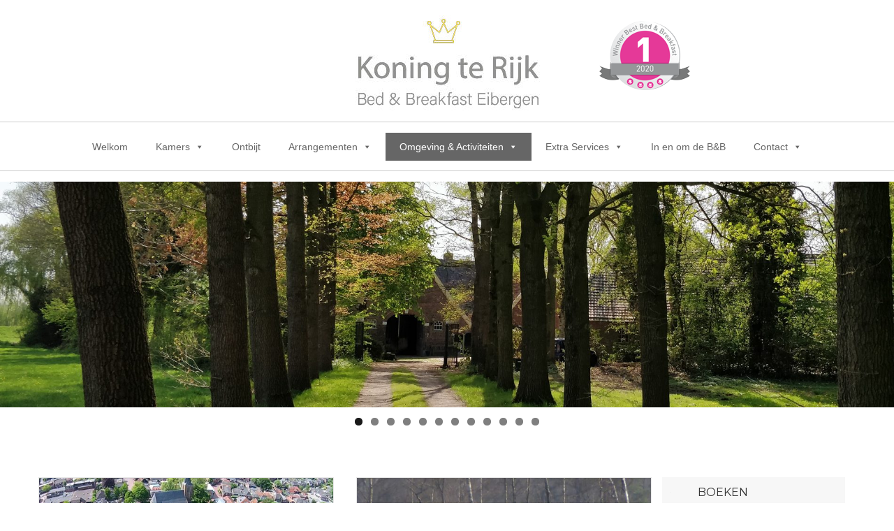

--- FILE ---
content_type: text/html; charset=UTF-8
request_url: https://bb-koningterijk.nl/eibergen/
body_size: 12484
content:
<!DOCTYPE html>
<html lang="nl-NL">
<head>
    <meta charset="UTF-8">
    <meta name="viewport" content="width=device-width, initial-scale=1">
    <link rel="profile" href="https://gmpg.org/xfn/11">
    <link rel="pingback" href="https://bb-koningterijk.nl/xmlrpc.php">
    <link rel="icon" href="https://bb-koningterijk.nl/inhoud/uploads/2018/08/cropped-logookay278x138-32x32.png" sizes="32x32" />
<link rel="icon" href="https://bb-koningterijk.nl/inhoud/uploads/2018/08/cropped-logookay278x138-192x192.png" sizes="192x192" />
<link rel="apple-touch-icon-precomposed" href="https://bb-koningterijk.nl/inhoud/uploads/2018/08/cropped-logookay278x138-180x180.png">
<meta name="msapplication-TileImage" content="https://bb-koningterijk.nl/inhoud/uploads/2018/08/cropped-logookay278x138-270x270.png">
    <title>Eibergen &#8211; Koning te Rijk</title>
<meta name='robots' content='max-image-preview:large' />
<link rel='dns-prefetch' href='//fonts.googleapis.com' />
<link rel="alternate" type="application/rss+xml" title="Koning te Rijk &raquo; feed" href="https://bb-koningterijk.nl/index.php/feed/" />
<link rel="alternate" type="application/rss+xml" title="Koning te Rijk &raquo; reactiesfeed" href="https://bb-koningterijk.nl/index.php/comments/feed/" />
<script type="text/javascript">
window._wpemojiSettings = {"baseUrl":"https:\/\/s.w.org\/images\/core\/emoji\/14.0.0\/72x72\/","ext":".png","svgUrl":"https:\/\/s.w.org\/images\/core\/emoji\/14.0.0\/svg\/","svgExt":".svg","source":{"concatemoji":"https:\/\/bb-koningterijk.nl\/wp-includes\/js\/wp-emoji-release.min.js?ver=6.2.8"}};
/*! This file is auto-generated */
!function(e,a,t){var n,r,o,i=a.createElement("canvas"),p=i.getContext&&i.getContext("2d");function s(e,t){p.clearRect(0,0,i.width,i.height),p.fillText(e,0,0);e=i.toDataURL();return p.clearRect(0,0,i.width,i.height),p.fillText(t,0,0),e===i.toDataURL()}function c(e){var t=a.createElement("script");t.src=e,t.defer=t.type="text/javascript",a.getElementsByTagName("head")[0].appendChild(t)}for(o=Array("flag","emoji"),t.supports={everything:!0,everythingExceptFlag:!0},r=0;r<o.length;r++)t.supports[o[r]]=function(e){if(p&&p.fillText)switch(p.textBaseline="top",p.font="600 32px Arial",e){case"flag":return s("\ud83c\udff3\ufe0f\u200d\u26a7\ufe0f","\ud83c\udff3\ufe0f\u200b\u26a7\ufe0f")?!1:!s("\ud83c\uddfa\ud83c\uddf3","\ud83c\uddfa\u200b\ud83c\uddf3")&&!s("\ud83c\udff4\udb40\udc67\udb40\udc62\udb40\udc65\udb40\udc6e\udb40\udc67\udb40\udc7f","\ud83c\udff4\u200b\udb40\udc67\u200b\udb40\udc62\u200b\udb40\udc65\u200b\udb40\udc6e\u200b\udb40\udc67\u200b\udb40\udc7f");case"emoji":return!s("\ud83e\udef1\ud83c\udffb\u200d\ud83e\udef2\ud83c\udfff","\ud83e\udef1\ud83c\udffb\u200b\ud83e\udef2\ud83c\udfff")}return!1}(o[r]),t.supports.everything=t.supports.everything&&t.supports[o[r]],"flag"!==o[r]&&(t.supports.everythingExceptFlag=t.supports.everythingExceptFlag&&t.supports[o[r]]);t.supports.everythingExceptFlag=t.supports.everythingExceptFlag&&!t.supports.flag,t.DOMReady=!1,t.readyCallback=function(){t.DOMReady=!0},t.supports.everything||(n=function(){t.readyCallback()},a.addEventListener?(a.addEventListener("DOMContentLoaded",n,!1),e.addEventListener("load",n,!1)):(e.attachEvent("onload",n),a.attachEvent("onreadystatechange",function(){"complete"===a.readyState&&t.readyCallback()})),(e=t.source||{}).concatemoji?c(e.concatemoji):e.wpemoji&&e.twemoji&&(c(e.twemoji),c(e.wpemoji)))}(window,document,window._wpemojiSettings);
</script>
<style type="text/css">
img.wp-smiley,
img.emoji {
	display: inline !important;
	border: none !important;
	box-shadow: none !important;
	height: 1em !important;
	width: 1em !important;
	margin: 0 0.07em !important;
	vertical-align: -0.1em !important;
	background: none !important;
	padding: 0 !important;
}
</style>
	<link rel='stylesheet' id='wp-block-library-css' href='https://bb-koningterijk.nl/wp-includes/css/dist/block-library/style.min.css?ver=6.2.8' type='text/css' media='all' />
<link rel='stylesheet' id='classic-theme-styles-css' href='https://bb-koningterijk.nl/wp-includes/css/classic-themes.min.css?ver=6.2.8' type='text/css' media='all' />
<style id='global-styles-inline-css' type='text/css'>
body{--wp--preset--color--black: #000000;--wp--preset--color--cyan-bluish-gray: #abb8c3;--wp--preset--color--white: #ffffff;--wp--preset--color--pale-pink: #f78da7;--wp--preset--color--vivid-red: #cf2e2e;--wp--preset--color--luminous-vivid-orange: #ff6900;--wp--preset--color--luminous-vivid-amber: #fcb900;--wp--preset--color--light-green-cyan: #7bdcb5;--wp--preset--color--vivid-green-cyan: #00d084;--wp--preset--color--pale-cyan-blue: #8ed1fc;--wp--preset--color--vivid-cyan-blue: #0693e3;--wp--preset--color--vivid-purple: #9b51e0;--wp--preset--gradient--vivid-cyan-blue-to-vivid-purple: linear-gradient(135deg,rgba(6,147,227,1) 0%,rgb(155,81,224) 100%);--wp--preset--gradient--light-green-cyan-to-vivid-green-cyan: linear-gradient(135deg,rgb(122,220,180) 0%,rgb(0,208,130) 100%);--wp--preset--gradient--luminous-vivid-amber-to-luminous-vivid-orange: linear-gradient(135deg,rgba(252,185,0,1) 0%,rgba(255,105,0,1) 100%);--wp--preset--gradient--luminous-vivid-orange-to-vivid-red: linear-gradient(135deg,rgba(255,105,0,1) 0%,rgb(207,46,46) 100%);--wp--preset--gradient--very-light-gray-to-cyan-bluish-gray: linear-gradient(135deg,rgb(238,238,238) 0%,rgb(169,184,195) 100%);--wp--preset--gradient--cool-to-warm-spectrum: linear-gradient(135deg,rgb(74,234,220) 0%,rgb(151,120,209) 20%,rgb(207,42,186) 40%,rgb(238,44,130) 60%,rgb(251,105,98) 80%,rgb(254,248,76) 100%);--wp--preset--gradient--blush-light-purple: linear-gradient(135deg,rgb(255,206,236) 0%,rgb(152,150,240) 100%);--wp--preset--gradient--blush-bordeaux: linear-gradient(135deg,rgb(254,205,165) 0%,rgb(254,45,45) 50%,rgb(107,0,62) 100%);--wp--preset--gradient--luminous-dusk: linear-gradient(135deg,rgb(255,203,112) 0%,rgb(199,81,192) 50%,rgb(65,88,208) 100%);--wp--preset--gradient--pale-ocean: linear-gradient(135deg,rgb(255,245,203) 0%,rgb(182,227,212) 50%,rgb(51,167,181) 100%);--wp--preset--gradient--electric-grass: linear-gradient(135deg,rgb(202,248,128) 0%,rgb(113,206,126) 100%);--wp--preset--gradient--midnight: linear-gradient(135deg,rgb(2,3,129) 0%,rgb(40,116,252) 100%);--wp--preset--duotone--dark-grayscale: url('#wp-duotone-dark-grayscale');--wp--preset--duotone--grayscale: url('#wp-duotone-grayscale');--wp--preset--duotone--purple-yellow: url('#wp-duotone-purple-yellow');--wp--preset--duotone--blue-red: url('#wp-duotone-blue-red');--wp--preset--duotone--midnight: url('#wp-duotone-midnight');--wp--preset--duotone--magenta-yellow: url('#wp-duotone-magenta-yellow');--wp--preset--duotone--purple-green: url('#wp-duotone-purple-green');--wp--preset--duotone--blue-orange: url('#wp-duotone-blue-orange');--wp--preset--font-size--small: 13px;--wp--preset--font-size--medium: 20px;--wp--preset--font-size--large: 36px;--wp--preset--font-size--x-large: 42px;--wp--preset--spacing--20: 0.44rem;--wp--preset--spacing--30: 0.67rem;--wp--preset--spacing--40: 1rem;--wp--preset--spacing--50: 1.5rem;--wp--preset--spacing--60: 2.25rem;--wp--preset--spacing--70: 3.38rem;--wp--preset--spacing--80: 5.06rem;--wp--preset--shadow--natural: 6px 6px 9px rgba(0, 0, 0, 0.2);--wp--preset--shadow--deep: 12px 12px 50px rgba(0, 0, 0, 0.4);--wp--preset--shadow--sharp: 6px 6px 0px rgba(0, 0, 0, 0.2);--wp--preset--shadow--outlined: 6px 6px 0px -3px rgba(255, 255, 255, 1), 6px 6px rgba(0, 0, 0, 1);--wp--preset--shadow--crisp: 6px 6px 0px rgba(0, 0, 0, 1);}:where(.is-layout-flex){gap: 0.5em;}body .is-layout-flow > .alignleft{float: left;margin-inline-start: 0;margin-inline-end: 2em;}body .is-layout-flow > .alignright{float: right;margin-inline-start: 2em;margin-inline-end: 0;}body .is-layout-flow > .aligncenter{margin-left: auto !important;margin-right: auto !important;}body .is-layout-constrained > .alignleft{float: left;margin-inline-start: 0;margin-inline-end: 2em;}body .is-layout-constrained > .alignright{float: right;margin-inline-start: 2em;margin-inline-end: 0;}body .is-layout-constrained > .aligncenter{margin-left: auto !important;margin-right: auto !important;}body .is-layout-constrained > :where(:not(.alignleft):not(.alignright):not(.alignfull)){max-width: var(--wp--style--global--content-size);margin-left: auto !important;margin-right: auto !important;}body .is-layout-constrained > .alignwide{max-width: var(--wp--style--global--wide-size);}body .is-layout-flex{display: flex;}body .is-layout-flex{flex-wrap: wrap;align-items: center;}body .is-layout-flex > *{margin: 0;}:where(.wp-block-columns.is-layout-flex){gap: 2em;}.has-black-color{color: var(--wp--preset--color--black) !important;}.has-cyan-bluish-gray-color{color: var(--wp--preset--color--cyan-bluish-gray) !important;}.has-white-color{color: var(--wp--preset--color--white) !important;}.has-pale-pink-color{color: var(--wp--preset--color--pale-pink) !important;}.has-vivid-red-color{color: var(--wp--preset--color--vivid-red) !important;}.has-luminous-vivid-orange-color{color: var(--wp--preset--color--luminous-vivid-orange) !important;}.has-luminous-vivid-amber-color{color: var(--wp--preset--color--luminous-vivid-amber) !important;}.has-light-green-cyan-color{color: var(--wp--preset--color--light-green-cyan) !important;}.has-vivid-green-cyan-color{color: var(--wp--preset--color--vivid-green-cyan) !important;}.has-pale-cyan-blue-color{color: var(--wp--preset--color--pale-cyan-blue) !important;}.has-vivid-cyan-blue-color{color: var(--wp--preset--color--vivid-cyan-blue) !important;}.has-vivid-purple-color{color: var(--wp--preset--color--vivid-purple) !important;}.has-black-background-color{background-color: var(--wp--preset--color--black) !important;}.has-cyan-bluish-gray-background-color{background-color: var(--wp--preset--color--cyan-bluish-gray) !important;}.has-white-background-color{background-color: var(--wp--preset--color--white) !important;}.has-pale-pink-background-color{background-color: var(--wp--preset--color--pale-pink) !important;}.has-vivid-red-background-color{background-color: var(--wp--preset--color--vivid-red) !important;}.has-luminous-vivid-orange-background-color{background-color: var(--wp--preset--color--luminous-vivid-orange) !important;}.has-luminous-vivid-amber-background-color{background-color: var(--wp--preset--color--luminous-vivid-amber) !important;}.has-light-green-cyan-background-color{background-color: var(--wp--preset--color--light-green-cyan) !important;}.has-vivid-green-cyan-background-color{background-color: var(--wp--preset--color--vivid-green-cyan) !important;}.has-pale-cyan-blue-background-color{background-color: var(--wp--preset--color--pale-cyan-blue) !important;}.has-vivid-cyan-blue-background-color{background-color: var(--wp--preset--color--vivid-cyan-blue) !important;}.has-vivid-purple-background-color{background-color: var(--wp--preset--color--vivid-purple) !important;}.has-black-border-color{border-color: var(--wp--preset--color--black) !important;}.has-cyan-bluish-gray-border-color{border-color: var(--wp--preset--color--cyan-bluish-gray) !important;}.has-white-border-color{border-color: var(--wp--preset--color--white) !important;}.has-pale-pink-border-color{border-color: var(--wp--preset--color--pale-pink) !important;}.has-vivid-red-border-color{border-color: var(--wp--preset--color--vivid-red) !important;}.has-luminous-vivid-orange-border-color{border-color: var(--wp--preset--color--luminous-vivid-orange) !important;}.has-luminous-vivid-amber-border-color{border-color: var(--wp--preset--color--luminous-vivid-amber) !important;}.has-light-green-cyan-border-color{border-color: var(--wp--preset--color--light-green-cyan) !important;}.has-vivid-green-cyan-border-color{border-color: var(--wp--preset--color--vivid-green-cyan) !important;}.has-pale-cyan-blue-border-color{border-color: var(--wp--preset--color--pale-cyan-blue) !important;}.has-vivid-cyan-blue-border-color{border-color: var(--wp--preset--color--vivid-cyan-blue) !important;}.has-vivid-purple-border-color{border-color: var(--wp--preset--color--vivid-purple) !important;}.has-vivid-cyan-blue-to-vivid-purple-gradient-background{background: var(--wp--preset--gradient--vivid-cyan-blue-to-vivid-purple) !important;}.has-light-green-cyan-to-vivid-green-cyan-gradient-background{background: var(--wp--preset--gradient--light-green-cyan-to-vivid-green-cyan) !important;}.has-luminous-vivid-amber-to-luminous-vivid-orange-gradient-background{background: var(--wp--preset--gradient--luminous-vivid-amber-to-luminous-vivid-orange) !important;}.has-luminous-vivid-orange-to-vivid-red-gradient-background{background: var(--wp--preset--gradient--luminous-vivid-orange-to-vivid-red) !important;}.has-very-light-gray-to-cyan-bluish-gray-gradient-background{background: var(--wp--preset--gradient--very-light-gray-to-cyan-bluish-gray) !important;}.has-cool-to-warm-spectrum-gradient-background{background: var(--wp--preset--gradient--cool-to-warm-spectrum) !important;}.has-blush-light-purple-gradient-background{background: var(--wp--preset--gradient--blush-light-purple) !important;}.has-blush-bordeaux-gradient-background{background: var(--wp--preset--gradient--blush-bordeaux) !important;}.has-luminous-dusk-gradient-background{background: var(--wp--preset--gradient--luminous-dusk) !important;}.has-pale-ocean-gradient-background{background: var(--wp--preset--gradient--pale-ocean) !important;}.has-electric-grass-gradient-background{background: var(--wp--preset--gradient--electric-grass) !important;}.has-midnight-gradient-background{background: var(--wp--preset--gradient--midnight) !important;}.has-small-font-size{font-size: var(--wp--preset--font-size--small) !important;}.has-medium-font-size{font-size: var(--wp--preset--font-size--medium) !important;}.has-large-font-size{font-size: var(--wp--preset--font-size--large) !important;}.has-x-large-font-size{font-size: var(--wp--preset--font-size--x-large) !important;}
.wp-block-navigation a:where(:not(.wp-element-button)){color: inherit;}
:where(.wp-block-columns.is-layout-flex){gap: 2em;}
.wp-block-pullquote{font-size: 1.5em;line-height: 1.6;}
</style>
<link rel='stylesheet' id='contact-form-7-css' href='https://bb-koningterijk.nl/inhoud/plugins/contact-form-7/includes/css/styles.css?ver=5.8.7' type='text/css' media='all' />
<link rel='stylesheet' id='discover-public-css-css' href='https://bb-koningterijk.nl/inhoud/plugins/discover_core/public/css/discover-public.css?ver=1.0' type='text/css' media='all' />
<link rel='stylesheet' id='font-awesome-css' href='https://bb-koningterijk.nl/inhoud/plugins/elementor/assets/lib/font-awesome/css/font-awesome.min.css?ver=4.7.0' type='text/css' media='all' />
<link rel='stylesheet' id='owl-carousel-css' href='https://bb-koningterijk.nl/inhoud/plugins/templatesnext-toolkit/css/owl.carousel.css?ver=2.2.1' type='text/css' media='all' />
<link rel='stylesheet' id='owl-carousel-transitions-css' href='https://bb-koningterijk.nl/inhoud/plugins/templatesnext-toolkit/css/owl.transitions.css?ver=1.3.2' type='text/css' media='all' />
<link rel='stylesheet' id='colorbox-css' href='https://bb-koningterijk.nl/inhoud/plugins/templatesnext-toolkit/css/colorbox.css?ver=1.5.14' type='text/css' media='all' />
<link rel='stylesheet' id='animate-css' href='https://bb-koningterijk.nl/inhoud/plugins/templatesnext-toolkit/css/animate.css?ver=3.5.1' type='text/css' media='all' />
<link rel='stylesheet' id='tx-style-css' href='https://bb-koningterijk.nl/inhoud/plugins/templatesnext-toolkit/css/tx-style.css?ver=1.01' type='text/css' media='all' />
<link rel='stylesheet' id='megamenu-css' href='https://bb-koningterijk.nl/inhoud/uploads/maxmegamenu/style.css?ver=9f296f' type='text/css' media='all' />
<link rel='stylesheet' id='dashicons-css' href='https://bb-koningterijk.nl/wp-includes/css/dashicons.min.css?ver=6.2.8' type='text/css' media='all' />
<link rel='stylesheet' id='bootstrap-css' href='https://bb-koningterijk.nl/inhoud/themes/discover-location/css/bootstrap.min.css?ver=1.0' type='text/css' media='all' />
<link rel='stylesheet' id='fontawesome-css' href='https://bb-koningterijk.nl/inhoud/themes/discover-location/css/font-awesome.min.css?ver=1.0' type='text/css' media='all' />
<link rel='stylesheet' id='owl.carousel-css' href='https://bb-koningterijk.nl/inhoud/themes/discover-location/css/owl.carousel.css?ver=1.0' type='text/css' media='all' />
<link rel='stylesheet' id='owl.theme-css' href='https://bb-koningterijk.nl/inhoud/themes/discover-location/css/owl.theme.css?ver=1.0' type='text/css' media='all' />
<link rel='stylesheet' id='owl.transitions-css' href='https://bb-koningterijk.nl/inhoud/themes/discover-location/css/owl.transitions.css?ver=1.0' type='text/css' media='all' />
<link rel='stylesheet' id='jquery-ui-css' href='https://bb-koningterijk.nl/inhoud/themes/discover-location/css/jquery-ui.css?ver=1.0' type='text/css' media='all' />
<link rel='stylesheet' id='meanmenu.min-css' href='https://bb-koningterijk.nl/inhoud/themes/discover-location/css/meanmenu.min.css?ver=1.0' type='text/css' media='all' />
<link rel='stylesheet' id='normalize-css' href='https://bb-koningterijk.nl/inhoud/themes/discover-location/css/normalize.css?ver=1.0' type='text/css' media='all' />
<link rel='stylesheet' id='main-css' href='https://bb-koningterijk.nl/inhoud/themes/discover-location/css/main.css?ver=1.0' type='text/css' media='all' />
<link rel='stylesheet' id='jquery.fancybox-css' href='https://bb-koningterijk.nl/inhoud/themes/discover-location/css/jquery.fancybox.css?ver=1.0' type='text/css' media='all' />
<link rel='stylesheet' id='discover_location_typography-css' href='https://bb-koningterijk.nl/inhoud/themes/discover-location/css/typography.css?ver=1.0' type='text/css' media='all' />
<link rel='stylesheet' id='discover_location_flaticon-css' href='https://bb-koningterijk.nl/inhoud/themes/discover-location/css/flaticon.css?ver=1.0' type='text/css' media='all' />
<link rel='stylesheet' id='datetimepicker-css' href='https://bb-koningterijk.nl/inhoud/themes/discover-location/css/jquery.datetimepicker.css?ver=1.0' type='text/css' media='all' />
<link rel='stylesheet' id='discover_location_style-css' href='https://bb-koningterijk.nl/inhoud/themes/discover-location/style.css?ver=1.0' type='text/css' media='all' />
<link rel='stylesheet' id='responsive-css' href='https://bb-koningterijk.nl/inhoud/themes/discover-location/css/responsive.css?ver=1.0' type='text/css' media='all' />
<link rel='stylesheet' id='lightslider-css' href='https://bb-koningterijk.nl/inhoud/themes/discover-location/css/lightslider.css?ver=1.0' type='text/css' media='all' />
<link rel='stylesheet' id='themecolor-css' href='https://bb-koningterijk.nl/inhoud/themes/discover-location/css/color.css?ver=1.0' type='text/css' media='all' />
<link rel='stylesheet' id='discover_location_default_google_fonts-css' href='https://fonts.googleapis.com/css?family=Droid%20Sans:400,700|Montserrat:400,700|Josefin%20Sans:400,300,600,700|Sue%20Ellen%20Francisco|Mrs%20Saint%20Delafield&#038;subset=latin%2Clatin-ext' type='text/css' media='all' />
<link rel='stylesheet' id='fw-ext-breadcrumbs-add-css-css' href='https://bb-koningterijk.nl/inhoud/themes/discover-location/framework-customizations/extensions/breadcrumbs/static/css/style.css?ver=6.2.8' type='text/css' media='all' />
<link rel='stylesheet' id='fw-ext-builder-frontend-grid-css' href='https://bb-koningterijk.nl/inhoud/plugins/unyson/framework/extensions/builder/static/css/frontend-grid.css?ver=1.2.12' type='text/css' media='all' />
<link rel='stylesheet' id='fw-ext-forms-default-styles-css' href='https://bb-koningterijk.nl/inhoud/plugins/unyson/framework/extensions/forms/static/css/frontend.css?ver=2.7.31' type='text/css' media='all' />
<script type='text/javascript' src='https://bb-koningterijk.nl/wp-includes/js/jquery/jquery.min.js?ver=3.6.4' id='jquery-core-js'></script>
<script type='text/javascript' src='https://bb-koningterijk.nl/wp-includes/js/jquery/jquery-migrate.min.js?ver=3.4.0' id='jquery-migrate-js'></script>
<script type='text/javascript' src='https://bb-koningterijk.nl/inhoud/plugins/discover_core/public/js/discover-public.js?ver=1.0' id='discover-public-js-js'></script>
<script type='text/javascript' src='https://bb-koningterijk.nl/inhoud/plugins/unyson/framework/static/js/fw-form-helpers.js?ver=6.2.8' id='fw-form-helpers-js'></script>
<link rel="https://api.w.org/" href="https://bb-koningterijk.nl/index.php/wp-json/" /><link rel="alternate" type="application/json" href="https://bb-koningterijk.nl/index.php/wp-json/wp/v2/pages/889" /><link rel="EditURI" type="application/rsd+xml" title="RSD" href="https://bb-koningterijk.nl/xmlrpc.php?rsd" />
<link rel="wlwmanifest" type="application/wlwmanifest+xml" href="https://bb-koningterijk.nl/wp-includes/wlwmanifest.xml" />
<meta name="generator" content="WordPress 6.2.8" />
<link rel="canonical" href="https://bb-koningterijk.nl/index.php/eibergen/" />
<link rel='shortlink' href='https://bb-koningterijk.nl/index.php/?p=889' />
<link rel="alternate" type="application/json+oembed" href="https://bb-koningterijk.nl/index.php/wp-json/oembed/1.0/embed?url=https%3A%2F%2Fbb-koningterijk.nl%2Findex.php%2Feibergen%2F" />
<link rel="alternate" type="text/xml+oembed" href="https://bb-koningterijk.nl/index.php/wp-json/oembed/1.0/embed?url=https%3A%2F%2Fbb-koningterijk.nl%2Findex.php%2Feibergen%2F&#038;format=xml" />
<script type="text/javascript">
(function(url){
	if(/(?:Chrome\/26\.0\.1410\.63 Safari\/537\.31|WordfenceTestMonBot)/.test(navigator.userAgent)){ return; }
	var addEvent = function(evt, handler) {
		if (window.addEventListener) {
			document.addEventListener(evt, handler, false);
		} else if (window.attachEvent) {
			document.attachEvent('on' + evt, handler);
		}
	};
	var removeEvent = function(evt, handler) {
		if (window.removeEventListener) {
			document.removeEventListener(evt, handler, false);
		} else if (window.detachEvent) {
			document.detachEvent('on' + evt, handler);
		}
	};
	var evts = 'contextmenu dblclick drag dragend dragenter dragleave dragover dragstart drop keydown keypress keyup mousedown mousemove mouseout mouseover mouseup mousewheel scroll'.split(' ');
	var logHuman = function() {
		if (window.wfLogHumanRan) { return; }
		window.wfLogHumanRan = true;
		var wfscr = document.createElement('script');
		wfscr.type = 'text/javascript';
		wfscr.async = true;
		wfscr.src = url + '&r=' + Math.random();
		(document.getElementsByTagName('head')[0]||document.getElementsByTagName('body')[0]).appendChild(wfscr);
		for (var i = 0; i < evts.length; i++) {
			removeEvent(evts[i], logHuman);
		}
	};
	for (var i = 0; i < evts.length; i++) {
		addEvent(evts[i], logHuman);
	}
})('//bb-koningterijk.nl/index.php/?wordfence_lh=1&hid=07EF7476270F2108849AC26857720FE6');
</script>
<style type="text/css">
            
			/*--Mobile Logo--*/
		.mean-container .mean-bar::after {
			background: transparent url("//bb-koningterijk.nl/inhoud/uploads/2018/05/logo137x40-MOBIELNIEUW.jpg") no-repeat scroll 0 0;
		}
	</style>

<meta name="generator" content="Elementor 3.23.4; features: additional_custom_breakpoints, e_lazyload; settings: css_print_method-external, google_font-enabled, font_display-auto">
			<style>
				.e-con.e-parent:nth-of-type(n+4):not(.e-lazyloaded):not(.e-no-lazyload),
				.e-con.e-parent:nth-of-type(n+4):not(.e-lazyloaded):not(.e-no-lazyload) * {
					background-image: none !important;
				}
				@media screen and (max-height: 1024px) {
					.e-con.e-parent:nth-of-type(n+3):not(.e-lazyloaded):not(.e-no-lazyload),
					.e-con.e-parent:nth-of-type(n+3):not(.e-lazyloaded):not(.e-no-lazyload) * {
						background-image: none !important;
					}
				}
				@media screen and (max-height: 640px) {
					.e-con.e-parent:nth-of-type(n+2):not(.e-lazyloaded):not(.e-no-lazyload),
					.e-con.e-parent:nth-of-type(n+2):not(.e-lazyloaded):not(.e-no-lazyload) * {
						background-image: none !important;
					}
				}
			</style>
			<link rel="icon" href="https://bb-koningterijk.nl/inhoud/uploads/2018/08/cropped-logookay278x138-32x32.png" sizes="32x32" />
<link rel="icon" href="https://bb-koningterijk.nl/inhoud/uploads/2018/08/cropped-logookay278x138-192x192.png" sizes="192x192" />
<link rel="apple-touch-icon" href="https://bb-koningterijk.nl/inhoud/uploads/2018/08/cropped-logookay278x138-180x180.png" />
<meta name="msapplication-TileImage" content="https://bb-koningterijk.nl/inhoud/uploads/2018/08/cropped-logookay278x138-270x270.png" />
<style type="text/css">/** Mega Menu CSS: fs **/</style>
	<!-- Global site tag (gtag.js) - Google Analytics -->
<script async src="https://www.googletagmanager.com/gtag/js?id=UA-135782807-1"></script>
<script>
  window.dataLayer = window.dataLayer || [];
  function gtag(){dataLayer.push(arguments);}
  gtag('js', new Date());

  gtag('config', 'UA-135782807-1');
</script>

</head>
<body data-rsssl=1 class="page-template-default page page-id-889 mega-menu-max-mega-menu-1 metaslider-plugin elementor-default elementor-kit-1931">
    <div id="wrapper" class="discover-site-wrapper">
        			<header class="header-1">
				<div class="header-area">
					<div class="container">
						
					</div>
				</div>
								<!-- mobile-menu-area start -->
				<div class="mobile-menu-area">
					<div class="container">
						<div class="row">
							<div class="col-md-12">
								<div class="mobile-menu">
									
								</div>
							</div>
						</div>
					</div>
				</div>
				<!-- mobile-menu-area end --> 
							</header>
						        <div class="discover-slider-container"><CENTER><BR><img src="https://bb-koningterijk.nl/inhoud/uploads/2018/08/logookay278x138.png"><BR><hr>
<div id="mega-menu-wrap-max_mega_menu_1" class="mega-menu-wrap"><div class="mega-menu-toggle"><div class="mega-toggle-blocks-left"></div><div class="mega-toggle-blocks-center"></div><div class="mega-toggle-blocks-right"><div class='mega-toggle-block mega-menu-toggle-block mega-toggle-block-1' id='mega-toggle-block-1' tabindex='0'><span class='mega-toggle-label' role='button' aria-expanded='false'><span class='mega-toggle-label-closed'>MENU</span><span class='mega-toggle-label-open'>MENU</span></span></div></div></div><ul id="mega-menu-max_mega_menu_1" class="mega-menu max-mega-menu mega-menu-horizontal mega-no-js" data-event="hover_intent" data-effect="fade_up" data-effect-speed="200" data-effect-mobile="disabled" data-effect-speed-mobile="0" data-mobile-force-width="false" data-second-click="go" data-document-click="collapse" data-vertical-behaviour="standard" data-breakpoint="600" data-unbind="true" data-mobile-state="collapse_all" data-mobile-direction="vertical" data-hover-intent-timeout="300" data-hover-intent-interval="100"><li class="mega-menu-item mega-menu-item-type-post_type mega-menu-item-object-page mega-menu-item-home mega-align-bottom-left mega-menu-flyout mega-menu-item-38" id="mega-menu-item-38"><a class="mega-menu-link" href="https://bb-koningterijk.nl/index.php/" tabindex="0">Welkom</a></li><li class="mega-menu-item mega-menu-item-type-post_type mega-menu-item-object-page mega-menu-item-has-children mega-align-bottom-left mega-menu-flyout mega-dropdown mega-menu-item-53" id="mega-menu-item-53"><a class="mega-menu-link" href="https://bb-koningterijk.nl/index.php/onze-kamers/" aria-expanded="false" tabindex="0">Kamers<span class="mega-indicator" aria-hidden="true"></span></a>
<ul class="mega-sub-menu">
<li class="mega-menu-item mega-menu-item-type-post_type mega-menu-item-object-discover_rooms mega-menu-item-306" id="mega-menu-item-306"><a class="mega-menu-link" href="https://bb-koningterijk.nl/index.php/rooms/kamer1/">Kamer 1</a></li><li class="mega-menu-item mega-menu-item-type-post_type mega-menu-item-object-discover_rooms mega-menu-item-307" id="mega-menu-item-307"><a class="mega-menu-link" href="https://bb-koningterijk.nl/index.php/rooms/kamer2/">Kamer 2</a></li></ul>
</li><li class="mega-menu-item mega-menu-item-type-post_type mega-menu-item-object-post mega-align-bottom-left mega-menu-flyout mega-menu-item-1980" id="mega-menu-item-1980"><a class="mega-menu-link" href="https://bb-koningterijk.nl/index.php/2018/05/28/ontbijt/" tabindex="0">Ontbijt</a></li><li class="mega-menu-item mega-menu-item-type-post_type mega-menu-item-object-page mega-menu-item-has-children mega-align-bottom-left mega-menu-flyout mega-dropdown mega-menu-item-558" id="mega-menu-item-558"><a class="mega-menu-link" href="https://bb-koningterijk.nl/index.php/arrangementen-benb/" aria-expanded="false" tabindex="0">Arrangementen<span class="mega-indicator" aria-hidden="true"></span></a>
<ul class="mega-sub-menu">
<li class="mega-menu-item mega-menu-item-type-post_type mega-menu-item-object-post mega-menu-item-725" id="mega-menu-item-725"><a class="mega-menu-link" href="https://bb-koningterijk.nl/index.php/2018/05/28/wandelarrangement/">Wandel Arrangement</a></li><li class="mega-menu-item mega-menu-item-type-post_type mega-menu-item-object-post mega-menu-item-722" id="mega-menu-item-722"><a class="mega-menu-link" href="https://bb-koningterijk.nl/index.php/2018/05/28/bruidsnacht/">Bruidsnacht</a></li></ul>
</li><li class="mega-menu-item mega-menu-item-type-post_type mega-menu-item-object-page mega-current-menu-ancestor mega-current-menu-parent mega-current_page_parent mega-current_page_ancestor mega-menu-item-has-children mega-align-bottom-left mega-menu-flyout mega-dropdown mega-menu-item-564" id="mega-menu-item-564"><a class="mega-menu-link" href="https://bb-koningterijk.nl/index.php/ligging-benb/" aria-expanded="false" tabindex="0">Omgeving & Activiteiten<span class="mega-indicator" aria-hidden="true"></span></a>
<ul class="mega-sub-menu">
<li class="mega-menu-item mega-menu-item-type-post_type mega-menu-item-object-post mega-menu-item-1223" id="mega-menu-item-1223"><a class="mega-menu-link" href="https://bb-koningterijk.nl/index.php/2018/12/21/agenda-2020/">Agenda</a></li><li class="mega-menu-item mega-menu-item-type-post_type mega-menu-item-object-page mega-current-menu-item mega-page_item mega-page-item-889 mega-current_page_item mega-menu-item-892" id="mega-menu-item-892"><a class="mega-menu-link" href="https://bb-koningterijk.nl/index.php/eibergen/" aria-current="page">Eibergen</a></li><li class="mega-menu-item mega-menu-item-type-post_type mega-menu-item-object-page mega-menu-item-576" id="mega-menu-item-576"><a class="mega-menu-link" href="https://bb-koningterijk.nl/index.php/uit-eten/">Uit eten</a></li><li class="mega-menu-item mega-menu-item-type-post_type mega-menu-item-object-page mega-menu-item-572" id="mega-menu-item-572"><a class="mega-menu-link" href="https://bb-koningterijk.nl/index.php/musea-benb-2/">Musea</a></li><li class="mega-menu-item mega-menu-item-type-post_type mega-menu-item-object-page mega-menu-item-568" id="mega-menu-item-568"><a class="mega-menu-link" href="https://bb-koningterijk.nl/index.php/wandelen-benb-2/">Activiteiten</a></li></ul>
</li><li class="mega-menu-item mega-menu-item-type-post_type mega-menu-item-object-page mega-menu-item-has-children mega-align-bottom-left mega-menu-flyout mega-dropdown mega-menu-item-580" id="mega-menu-item-580"><a class="mega-menu-link" href="https://bb-koningterijk.nl/index.php/extra/" aria-expanded="false" tabindex="0">Extra Services<span class="mega-indicator" aria-hidden="true"></span></a>
<ul class="mega-sub-menu">
<li class="mega-menu-item mega-menu-item-type-post_type mega-menu-item-object-post mega-menu-item-1669" id="mega-menu-item-1669"><a class="mega-menu-link" href="https://bb-koningterijk.nl/index.php/2020/04/28/extra-maatregelen-vanwege-corona/">Extra maatregelen vanwege Corona</a></li><li class="mega-menu-item mega-menu-item-type-post_type mega-menu-item-object-post mega-menu-item-1004" id="mega-menu-item-1004"><a class="mega-menu-link" href="https://bb-koningterijk.nl/index.php/2018/09/13/tegoedbon/">Cadeaubon</a></li><li class="mega-menu-item mega-menu-item-type-post_type mega-menu-item-object-post mega-menu-item-727" id="mega-menu-item-727"><a class="mega-menu-link" href="https://bb-koningterijk.nl/index.php/2018/03/16/fietsen-huren/">Fietsen huren</a></li><li class="mega-menu-item mega-menu-item-type-post_type mega-menu-item-object-post mega-menu-item-729" id="mega-menu-item-729"><a class="mega-menu-link" href="https://bb-koningterijk.nl/index.php/2018/03/16/gratis-gebruik-barbecue/">Gratis gebruik barbecue</a></li><li class="mega-menu-item mega-menu-item-type-post_type mega-menu-item-object-post mega-menu-item-728" id="mega-menu-item-728"><a class="mega-menu-link" href="https://bb-koningterijk.nl/index.php/2018/03/16/maatijd-service/">Maaltijd service</a></li></ul>
</li><li class="mega-menu-item mega-menu-item-type-post_type mega-menu-item-object-page mega-align-bottom-left mega-menu-flyout mega-menu-item-584" id="mega-menu-item-584"><a class="mega-menu-link" href="https://bb-koningterijk.nl/index.php/inenom/" tabindex="0">In en om de B&#038;B</a></li><li class="mega-menu-item mega-menu-item-type-post_type mega-menu-item-object-page mega-menu-item-has-children mega-align-bottom-left mega-menu-flyout mega-dropdown mega-menu-item-433" id="mega-menu-item-433"><a class="mega-menu-link" href="https://bb-koningterijk.nl/index.php/contact/" aria-expanded="false" tabindex="0">Contact<span class="mega-indicator" aria-hidden="true"></span></a>
<ul class="mega-sub-menu">
<li class="mega-menu-item mega-menu-item-type-post_type mega-menu-item-object-page mega-menu-item-650" id="mega-menu-item-650"><a class="mega-menu-link" href="https://bb-koningterijk.nl/index.php/privacy-statement/">Privacy Statement</a></li></ul>
</li></ul></div><hr>
<div id="metaslider-id-470" style="width: 100%; margin: 0 auto;" class="ml-slider-3-105-0 metaslider metaslider-flex metaslider-470 ml-slider has-dots-nav ms-theme-default" role="region" aria-label="Demo" data-height="480" data-width="1900">
    <div id="metaslider_container_470">
        <div id="metaslider_470">
            <ul class='slides'>
                <li style="display: block; width: 100%;" class="slide-644 ms-image " aria-roledescription="slide" data-date="2018-08-01 09:07:55" data-filename="sliders-bb-koning-te-rijk-augustus3-1900x480.jpg" data-slide-type="image"><img fetchpriority="high" src="https://bb-koningterijk.nl/inhoud/uploads/2018/08/sliders-bb-koning-te-rijk-augustus3-1900x480.jpg" height="480" width="1900" alt="BB Koning te Rijk" class="slider-470 slide-644 msDefaultImage" title="BB Koning te Rijk" /></li>
                <li style="display: none; width: 100%;" class="slide-1612 ms-image " aria-roledescription="slide" data-date="2020-03-01 19:04:08" data-filename="IMG_0417-bijgesneden-1900x480.jpg" data-slide-type="image"><img src="https://bb-koningterijk.nl/inhoud/uploads/2020/03/IMG_0417-bijgesneden-1900x480.jpg" height="480" width="1900" alt="" class="slider-470 slide-1612 msDefaultImage" title="IMG_0417-bijgesneden" /></li>
                <li style="display: none; width: 100%;" class="slide-1559 ms-image " aria-roledescription="slide" data-date="2020-01-12 15:45:11" data-filename="P1090111-bijgesneden-scaled-1900x480.jpg" data-slide-type="image"><img src="https://bb-koningterijk.nl/inhoud/uploads/2020/01/P1090111-bijgesneden-scaled-1900x480.jpg" height="480" width="1900" alt="" class="slider-470 slide-1559 msDefaultImage" title="P1090111-bijgesneden" /></li>
                <li style="display: none; width: 100%;" class="slide-642 ms-image " aria-roledescription="slide" data-date="2018-08-01 09:07:55" data-filename="sliders-bb-koning-te-rijk-augustus1-1900x480.jpg" data-slide-type="image"><img loading="lazy" src="https://bb-koningterijk.nl/inhoud/uploads/2018/08/sliders-bb-koning-te-rijk-augustus1-1900x480.jpg" height="480" width="1900" alt="BB Koning te Rijk" class="slider-470 slide-642 msDefaultImage" title="BB Koning te Rijk" /></li>
                <li style="display: none; width: 100%;" class="slide-1404 ms-image " aria-roledescription="slide" data-date="2019-05-15 23:15:23" data-filename="P1090063-bijgesneden-1900x480.jpg" data-slide-type="image"><img loading="lazy" src="https://bb-koningterijk.nl/inhoud/uploads/2019/05/P1090063-bijgesneden-1900x480.jpg" height="480" width="1900" alt="" class="slider-470 slide-1404 msDefaultImage" title="P1090063-bijgesneden" /></li>
                <li style="display: none; width: 100%;" class="slide-646 ms-image " aria-roledescription="slide" data-date="2018-08-01 09:07:55" data-filename="sliders-bb-koning-te-rijk-augustus5-1900x480.jpg" data-slide-type="image"><img loading="lazy" src="https://bb-koningterijk.nl/inhoud/uploads/2018/08/sliders-bb-koning-te-rijk-augustus5-1900x480.jpg" height="480" width="1900" alt="BB Koning te Rijk" class="slider-470 slide-646 msDefaultImage" title="BB Koning te Rijk" /></li>
                <li style="display: none; width: 100%;" class="slide-643 ms-image " aria-roledescription="slide" data-date="2018-08-01 09:07:55" data-filename="sliders-bb-koning-te-rijk-augustus2-1900x480.jpg" data-slide-type="image"><img loading="lazy" src="https://bb-koningterijk.nl/inhoud/uploads/2018/08/sliders-bb-koning-te-rijk-augustus2-1900x480.jpg" height="480" width="1900" alt="BB Koning te Rijk" class="slider-470 slide-643 msDefaultImage" title="BB Koning te Rijk" /></li>
                <li style="display: none; width: 100%;" class="slide-645 ms-image " aria-roledescription="slide" data-date="2018-08-01 09:07:55" data-filename="sliders-bb-koning-te-rijk-augustus4-1900x480.jpg" data-slide-type="image"><img loading="lazy" src="https://bb-koningterijk.nl/inhoud/uploads/2018/08/sliders-bb-koning-te-rijk-augustus4-1900x480.jpg" height="480" width="1900" alt="BB Koning te Rijk" class="slider-470 slide-645 msDefaultImage" title="BB Koning te Rijk" /></li>
                <li style="display: none; width: 100%;" class="slide-1106 ms-image " aria-roledescription="slide" data-date="2018-11-14 12:33:59" data-filename="herfst-1888x476.jpg" data-slide-type="image"><img loading="lazy" src="https://bb-koningterijk.nl/inhoud/uploads/2018/12/herfst-1888x476.jpg" height="480" width="1900" alt="" class="slider-470 slide-1106 msDefaultImage" title="herfst" /></li>
                <li style="display: none; width: 100%;" class="slide-2147 ms-image " aria-roledescription="slide" data-date="2022-01-10 15:24:46" data-filename="header-winter-scaled-1900x480.jpg" data-slide-type="image"><img loading="lazy" src="https://bb-koningterijk.nl/inhoud/uploads/2022/01/header-winter-scaled-1900x480.jpg" height="480" width="1900" alt="" class="slider-470 slide-2147 msDefaultImage" title="header winter" /></li>
                <li style="display: none; width: 100%;" class="slide-1190 ms-image " aria-roledescription="slide" data-date="2018-12-16 20:30:35" data-filename="kerst-1900x480.jpg" data-slide-type="image"><img loading="lazy" src="https://bb-koningterijk.nl/inhoud/uploads/2018/12/kerst-1900x480.jpg" height="480" width="1900" alt="" class="slider-470 slide-1190 msDefaultImage" title="kerst" /></li>
                <li style="display: none; width: 100%;" class="slide-2663 ms-image " aria-roledescription="slide" data-date="2026-01-14 16:21:41" data-filename="IMG_3834-1900x480.jpeg" data-slide-type="image"><img loading="lazy" src="https://bb-koningterijk.nl/inhoud/uploads/2026/01/IMG_3834-1900x480.jpeg" height="480" width="1900" alt="" class="slider-470 slide-2663 msDefaultImage" title="IMG_3834" /></li>
            </ul>
        </div>
        
    </div>
</div></div>        <main class="site-main">
 
    <div class="container">
        <div class="row">
            <div class="main-page-wrapper">            <div class="col-sm-8 col-md-9 col-xs-12 pull-left  page-section">
                <div class="row">
                    <div class="tx-blog tx-post-row tx-masonry"><div class="tx-blog-item tx-post-col-2"><div class="tx-border-box"><img src="https://bb-koningterijk.nl/inhoud/uploads/2018/09/Overview-drone-Openluchttheater-Eibergen-foto-PR-Openluchttheater-Eibergen-600x360.jpg" alt="" class="blog-image" /></a><div class="tx-post-content"><h3 class="tx-post-title"><a href="https://bb-koningterijk.nl/index.php/2018/09/03/eibergen-en-omgeving/">Eibergen en omgeving</a></h3><div class="tx-category"><a href="https://bb-koningterijk.nl/index.php/category/eibergen/" rel="category tag">Eibergen</a></div><div class="tx-blog-content">Eibergen is een dorp aan de rivier de Berkel met ca. 12.000 inwoners. Het ligt in het oostelijk deel van de Achterhoek, vlak tegen de grens met Overijssel. Het centrum kent een behoorlijk winkelaanbod van met name de grote ketens: Hema, Action, Jumbo, Kruidvat etc. Rond het centrum zijn diverse café&#8217;s, eetcafé&#8217;s en terrasjes. In....</div><div class="tx-meta"><span class="tx-author">By : <a href="https://bb-koningterijk.nl/index.php/author/karin/">Karin Eggink</a></span><span class="tx-date"> | sep 3, 2018</span></div></div></div></div><div class="tx-blog-item tx-post-col-2"><div class="tx-border-box"><img src="https://bb-koningterijk.nl/inhoud/uploads/2019/05/P1080962-600x360.jpg" alt="" class="blog-image" /></a><div class="tx-post-content"><h3 class="tx-post-title"><a href="https://bb-koningterijk.nl/index.php/2019/05/08/zwillbrocker-veen/">Flamingo&#8217;s in het Zwillbrocker Venn</a></h3><div class="tx-category"><a href="https://bb-koningterijk.nl/index.php/category/eibergen/" rel="category tag">Eibergen</a></div><div class="tx-blog-content">Het Zwillbrocker Venn is een natuurgebied in de Duitse deelstaat Noordrijn-Westfalen, vlak over de Nederlandse grens bij Eibergen en Groenlo. Het natuurgebied beslaat ongeveer 157 ha in oppervlakte en is een Natura-2000 gebied. Het is wereldwijd de meest noordelijk gelegen broedplaats voor een kolonie van ca. 40 flamingo&#8217;s. Het gebied werd al vele duizenden jaren....</div><div class="tx-meta"><span class="tx-author">By : <a href="https://bb-koningterijk.nl/index.php/author/karin/">Karin Eggink</a></span><span class="tx-date"> | mei 8, 2019</span></div></div></div></div><div class="tx-blog-item tx-post-col-2"><div class="tx-border-box"><img src="https://bb-koningterijk.nl/inhoud/uploads/2018/09/voorkant-600x360.jpg" alt="" class="blog-image" /></a><div class="tx-post-content"><h3 class="tx-post-title"><a href="https://bb-koningterijk.nl/index.php/2018/09/03/geschiedenis-van-bb-koning-te-rijk-op-t-loo/">Geschiedenis van B&#038;B Koning te Rijk op &#8217;t Loo</a></h3><div class="tx-category"><a href="https://bb-koningterijk.nl/index.php/category/eibergen/" rel="category tag">Eibergen</a></div><div class="tx-blog-content">In 2017 hebben wij, Jan Eggink en Karin Brinkman, boerderij De Könnink gekocht van mevrouw C. Strumphler-van der Loo die het in 1967 heeft gekocht van Familie Griesen. De geschiedenis van familie Griesen, oorspronkelijk dus afkomstig van De Könnink op &#8217;t Loo, beslaat meerdere eeuwen. De streekhistoricus H.W. Heuvel (1864 &#8211; 1926) vertelt dat er....</div><div class="tx-meta"><span class="tx-author">By : <a href="https://bb-koningterijk.nl/index.php/author/karin/">Karin Eggink</a></span><span class="tx-date"> | sep 3, 2018</span></div></div></div></div><div class="tx-blog-item tx-post-col-2"><div class="tx-border-box"><img src="https://bb-koningterijk.nl/inhoud/uploads/2018/08/P1070886-600x360.jpg" alt="" class="blog-image" /></a><div class="tx-post-content"><h3 class="tx-post-title"><a href="https://bb-koningterijk.nl/index.php/2018/08/31/geschiedenis-van-eibergen-en-t-loo/">Geschiedenis van Eibergen en &#8217;t Loo</a></h3><div class="tx-category"><a href="https://bb-koningterijk.nl/index.php/category/eibergen/" rel="category tag">Eibergen</a></div><div class="tx-blog-content">Eibergen (Nedersaksisch: Eibarge) is een plaats in de gemeente Berkelland in de Achterhoek, provincie Gelderland. Het dorp Eibergen ligt aan het riviertje de Berkel, dat ten oosten van Eibergen Nederland binnenstroomt om in Zutphen in de IJssel uit te monden. Binnen de bebouwde kom wonen ongeveer 12.000 mensen. Eén van de bekendste monument in Eibergen is De Mallumsche Molen: een uit 1748 daterende watermolen met bijbehorend Muldershuis. De molen,....</div><div class="tx-meta"><span class="tx-author">By : <a href="https://bb-koningterijk.nl/index.php/author/karin/">Karin Eggink</a></span><span class="tx-date"> | aug 31, 2018</span></div></div></div></div><div class="tx-blog-item tx-post-col-2"><div class="tx-border-box"><img src="https://bb-koningterijk.nl/inhoud/uploads/2018/08/IMG_1888-600x360.jpg" alt="" class="blog-image" /></a><div class="tx-post-content"><h3 class="tx-post-title"><a href="https://bb-koningterijk.nl/index.php/2018/08/31/de-mallumse-molen/">De Mallumse Molen</a></h3><div class="tx-category"><a href="https://bb-koningterijk.nl/index.php/category/eibergen/" rel="category tag">Eibergen</a></div><div class="tx-blog-content">Op loopafstand van B&amp;B Koning te Rijk. Ieder zaterdag geopend van 14:00 &#8211; 17:00 uur. Ook verkoop van meel. In 1424 is voor het eerst sprake van de watermolen als de hof te Mallum (bekend sinds 1188) met watermolen wordt verkocht aan de heer van Borculo. Hij brengt de hof en molen samen in één....</div><div class="tx-meta"><span class="tx-author">By : <a href="https://bb-koningterijk.nl/index.php/author/karin/">Karin Eggink</a></span><span class="tx-date"> | aug 31, 2018</span></div></div></div></div></div>
                </div>
            </div>
            <aside class="col-sm-4 col-md-3 col-xs-12 sidebar-section pull-right" id="sidebar">
                <div id="custom_html-4" class="widget_text widget widget_custom_html"><div class="textwidget custom-html-widget"><div class="section-title">
<h2>Boeken</h2>
</div>
U kunt uiteraard ook een reserveringsaanvraag sturen via onze website. <a href="http://bb-koningterijk.nl/reserveren/">Klik dan hier</a> en u kunt meteen zien wanneer onze kamers nog beschikbaar zijn. We hanteren overigens een minimum van 2 nachten.</div></div>            </aside>
            </div>        </div>
    </div>
			
			</main>
			<footer class="theme-footer">
									<div class="footer-top-area">
						<div class="container">
							<div class="row">
																																									<div class="col-lg-3 col-md-3 col-sm-3 col-xs-12">
										<div class="widget_text widget_custom_html" id="custom_html-3"><div class="textwidget custom-html-widget"></div></div>									</div>
															</div>
						</div>
					</div>
					
				<div class="footer-bottom-area">
					<div class="container">
						<div class="row">						
														<div class="col-lg-6 col-md-6 col-sm-6 col-xs-12">
								<div class="footer-bottom-left">
									<p>Copyright  2018 . Hosting and Webdesign <a href="http://www.idea-online.nl">IDEA-ONLINE</A></p>
								</div>
							</div>
																					<div class="col-lg-6 col-md-6 col-sm-6 col-xs-12">
								<div class="footer-bottom-right">
									<ul>
																					<li>
												<a href="https://www.bedandbreakfast.nl/bed-and-breakfast-nl/eibergen/bed-breakfast-koning-te-rijk/74136/">
													<span class="fa fa-bed"></span>
												</a>
											</li>
																			</ul>
								</div>
							</div>
													</div>
					</div>
				</div>
			</footer>
		</div>
		<!-- Modal -->
		<div class="modal fade booking_wrap" id="myModal" role="dialog">
			<div class="modal-dialog"> 
				<!-- Modal content-->
				<div class="modal-content">
					<div class="modal-header">
						<button type="button" class="close" data-dismiss="modal">&times;</button>
						<h4 class="modal-title">Booking Room</h4>
					</div>
					<div class="modal-body">
						<form action="#" method="post" class="booking-form">
							<input type="hidden" id="security" name="security" value="b5b58fc8c4" /><input type="hidden" name="_wp_http_referer" value="/eibergen/" />							<fieldset>
								<div class="col-sm-12">
									<div class="form-group">
										<label class="required"><em>*</em>Your Room</label>
										<div class="input-box">
											<select name="booking[room]" class="validate-select required-entry booking-room">
																									<option value="122">Kamer 1</option>
																									<option value="121">Kamer 2</option>
														        		    				</select>
										</div>
									</div>
								</div>
								<div class="col-sm-6">
									<div class="form-group">
										<label class="required"><em>*</em>Check In Date</label>
										<input type="text" name="booking[check_in]" class="form-control check_in" placeholder="Check In Date*">
									</div>
								</div>
								<div class="col-sm-6">
									<div class="form-group">
										<label class="required"><em>*</em>Check Out Date</label>
										<input type="text" name="booking[check_out]" class="form-control check_out" placeholder="Check Out Date*">
									</div>
								</div>
								<div class="col-sm-6">
									<div class="form-group">
										<label class="required"><em>*</em>Your Name</label>
										<input type="text" name="booking[customer_name]" class="form-control" placeholder="Your Name*">
									</div>
								</div>
								<div class="col-sm-6">
									<div class="form-group">
										<label class="required"><em>*</em>Number of Person</label>
										<input type="text" name="booking[number_of_person]" class="form-control number_of_person" placeholder="Number of Person*">
									</div>
								</div>
								<div class="col-sm-6">
									<div class="form-group">
										<label class="required"><em>*</em>Your Mail</label>
										<input type="text" name="booking[customer_email]" class="form-control" placeholder="Your Mail*">
									</div>
								</div>
								<div class="col-sm-6">
									<div class="form-group">
										<label class="required"><em>*</em>Your Phone</label>
										<input type="text" name="booking[customer_number]" class="form-control" placeholder="Your Phone*">
									</div>
								</div>
								<div class="col-sm-12">
									<div class="form-group">
										<label class="required">Your Message</label>
										<textarea cols="70"  name="booking[description]" rows="10" class="textarea form-control" placeholder="Your Message"></textarea>
									</div>
								</div>
								<div class="col-sm-12">
									<div class="form-group btn-send"> <a href="javascript:;" class="btn-send book-me">Book Now </a> </div>
								</div>
								<div class="col-xs-12"><div class="message_apt"></div></div>
							</fieldset>
						</form>
					</div>
					<div class="modal-footer">
						<button type="button" class="btn btn-default" data-dismiss="modal">Close</button>
					</div>
				</div>
			</div>
		</div>
					<script type='text/javascript'>
				const lazyloadRunObserver = () => {
					const lazyloadBackgrounds = document.querySelectorAll( `.e-con.e-parent:not(.e-lazyloaded)` );
					const lazyloadBackgroundObserver = new IntersectionObserver( ( entries ) => {
						entries.forEach( ( entry ) => {
							if ( entry.isIntersecting ) {
								let lazyloadBackground = entry.target;
								if( lazyloadBackground ) {
									lazyloadBackground.classList.add( 'e-lazyloaded' );
								}
								lazyloadBackgroundObserver.unobserve( entry.target );
							}
						});
					}, { rootMargin: '200px 0px 200px 0px' } );
					lazyloadBackgrounds.forEach( ( lazyloadBackground ) => {
						lazyloadBackgroundObserver.observe( lazyloadBackground );
					} );
				};
				const events = [
					'DOMContentLoaded',
					'elementor/lazyload/observe',
				];
				events.forEach( ( event ) => {
					document.addEventListener( event, lazyloadRunObserver );
				} );
			</script>
			<link rel='stylesheet' id='metaslider-flex-slider-css' href='https://bb-koningterijk.nl/inhoud/plugins/ml-slider/assets/sliders/flexslider/flexslider.css?ver=3.105.0' type='text/css' media='all' property='stylesheet' />
<link rel='stylesheet' id='metaslider-public-css' href='https://bb-koningterijk.nl/inhoud/plugins/ml-slider/assets/metaslider/public.css?ver=3.105.0' type='text/css' media='all' property='stylesheet' />
<style id='metaslider-public-inline-css' type='text/css'>
@media only screen and (max-width: 767px) { .hide-arrows-smartphone .flex-direction-nav, .hide-navigation-smartphone .flex-control-paging, .hide-navigation-smartphone .flex-control-nav, .hide-navigation-smartphone .filmstrip, .hide-slideshow-smartphone, .metaslider-hidden-content.hide-smartphone{ display: none!important; }}@media only screen and (min-width : 768px) and (max-width: 1023px) { .hide-arrows-tablet .flex-direction-nav, .hide-navigation-tablet .flex-control-paging, .hide-navigation-tablet .flex-control-nav, .hide-navigation-tablet .filmstrip, .hide-slideshow-tablet, .metaslider-hidden-content.hide-tablet{ display: none!important; }}@media only screen and (min-width : 1024px) and (max-width: 1439px) { .hide-arrows-laptop .flex-direction-nav, .hide-navigation-laptop .flex-control-paging, .hide-navigation-laptop .flex-control-nav, .hide-navigation-laptop .filmstrip, .hide-slideshow-laptop, .metaslider-hidden-content.hide-laptop{ display: none!important; }}@media only screen and (min-width : 1440px) { .hide-arrows-desktop .flex-direction-nav, .hide-navigation-desktop .flex-control-paging, .hide-navigation-desktop .flex-control-nav, .hide-navigation-desktop .filmstrip, .hide-slideshow-desktop, .metaslider-hidden-content.hide-desktop{ display: none!important; }}
</style>
<script type='text/javascript' src='https://bb-koningterijk.nl/inhoud/plugins/contact-form-7/includes/swv/js/index.js?ver=5.8.7' id='swv-js'></script>
<script type='text/javascript' id='contact-form-7-js-extra'>
/* <![CDATA[ */
var wpcf7 = {"api":{"root":"https:\/\/bb-koningterijk.nl\/index.php\/wp-json\/","namespace":"contact-form-7\/v1"}};
/* ]]> */
</script>
<script type='text/javascript' src='https://bb-koningterijk.nl/inhoud/plugins/contact-form-7/includes/js/index.js?ver=5.8.7' id='contact-form-7-js'></script>
<script type='text/javascript' src='https://bb-koningterijk.nl/wp-includes/js/imagesloaded.min.js?ver=4.1.4' id='imagesloaded-js'></script>
<script type='text/javascript' src='https://bb-koningterijk.nl/wp-includes/js/masonry.min.js?ver=4.2.2' id='masonry-js'></script>
<script type='text/javascript' src='https://bb-koningterijk.nl/wp-includes/js/jquery/jquery.masonry.min.js?ver=3.1.2b' id='jquery-masonry-js'></script>
<script type='text/javascript' src='https://bb-koningterijk.nl/inhoud/plugins/templatesnext-toolkit/js/owl.carousel.min.js?ver=1.3.2' id='owl-carousel-js'></script>
<script type='text/javascript' src='https://bb-koningterijk.nl/inhoud/plugins/templatesnext-toolkit/js/jquery.colorbox-min.js?ver=1.5.14' id='colorbox-js'></script>
<script type='text/javascript' src='https://bb-koningterijk.nl/inhoud/plugins/templatesnext-toolkit/js/jquery.inview.min.js?ver=1.0.0' id='inview-js'></script>
<script type='text/javascript' src='https://bb-koningterijk.nl/inhoud/plugins/templatesnext-toolkit/js/tx-script.js?ver=2013-07-18' id='tx-script-js'></script>
<script type='text/javascript' src='https://bb-koningterijk.nl/inhoud/themes/discover-location/js/bootstrap.min.js?ver=1.0' id='bootstrap.min-js'></script>
<script type='text/javascript' src='https://bb-koningterijk.nl/inhoud/themes/discover-location/js/jquery.meanmenu.js?ver=1.0' id='meanmenu-js'></script>
<script type='text/javascript' src='https://bb-koningterijk.nl/inhoud/themes/discover-location/js/lightslider.js?ver=1.0' id='lightslider-js'></script>
<script type='text/javascript' src='https://bb-koningterijk.nl/inhoud/themes/discover-location/js/owl.carousel.min.js?ver=1.0' id='owl.carousel.min-js'></script>
<script type='text/javascript' src='https://bb-koningterijk.nl/inhoud/themes/discover-location/js/wow.min.js?ver=1.0' id='wow-js'></script>
<script type='text/javascript' src='https://bb-koningterijk.nl/inhoud/themes/discover-location/js/jquery.scrollUp.min.js?ver=1.0' id='scrollUp-js'></script>
<script type='text/javascript' src='https://bb-koningterijk.nl/inhoud/themes/discover-location/js/jquery.fancybox.pack.js?ver=1.0' id='jquery.fancybox.pack-js'></script>
<script type='text/javascript' src='https://bb-koningterijk.nl/inhoud/themes/discover-location/js/parallax.js?ver=1.0' id='parallax-js'></script>
<script type='text/javascript' src='https://bb-koningterijk.nl/inhoud/themes/discover-location/js/jquery.datetimepicker.full.js?ver=1.0' id='datetimepicker-js'></script>
<script type='text/javascript' src='https://bb-koningterijk.nl/inhoud/themes/discover-location/js/plugins.js?ver=1.0' id='plugins-js'></script>
<script type='text/javascript' id='discover_location_calbacks-js-extra'>
/* <![CDATA[ */
var scripts_vars = {"ajaxurl":"https:\/\/bb-koningterijk.nl\/wp-admin\/admin-ajax.php"};
/* ]]> */
</script>
<script type='text/javascript' src='https://bb-koningterijk.nl/inhoud/themes/discover-location/js/discover_calbacks.js?ver=1.0' id='discover_location_calbacks-js'></script>
<script type='text/javascript' src='https://bb-koningterijk.nl/inhoud/themes/discover-location/js/vendor/modernizr-2.8.3.min.js?ver=1.0' id='modernizr-js'></script>
<script type='text/javascript' src='https://bb-koningterijk.nl/wp-includes/js/hoverIntent.min.js?ver=1.10.2' id='hoverIntent-js'></script>
<script type='text/javascript' src='https://bb-koningterijk.nl/inhoud/plugins/megamenu/js/maxmegamenu.js?ver=3.7' id='megamenu-js'></script>
<script type='text/javascript' src='https://bb-koningterijk.nl/inhoud/plugins/ml-slider/assets/sliders/flexslider/jquery.flexslider.min.js?ver=3.105.0' id='metaslider-flex-slider-js'></script>
<script type='text/javascript' id='metaslider-flex-slider-js-after'>
var metaslider_470 = function($) {$('#metaslider_470').addClass('flexslider');
            $('#metaslider_470').flexslider({ 
                slideshowSpeed:8000,
                animation:"fade",
                controlNav:true,
                directionNav:false,
                pauseOnHover:true,
                direction:"horizontal",
                reverse:false,
                keyboard:true,
                touch:true,
                animationSpeed:600,
                prevText:"Previous",
                nextText:"Next",
                smoothHeight:false,
                fadeFirstSlide:true,
                slideshow:true,
                pausePlay:false,
                showPlayText:false,
                playText:false,
                pauseText:false,
                start: function(slider) {
                
                // Function to disable focusable elements in aria-hidden slides
                function disableAriaHiddenFocusableElements() {
                    var slider_ = $('#metaslider_470');
                    
                    // Disable focusable elements in slides with aria-hidden='true'
                    slider_.find('.slides li[aria-hidden="true"] a, .slides li[aria-hidden="true"] button, .slides li[aria-hidden="true"] input, .slides li[aria-hidden="true"] select, .slides li[aria-hidden="true"] textarea, .slides li[aria-hidden="true"] [tabindex]:not([tabindex="-1"])').attr('tabindex', '-1');
                    
                    // Disable focusable elements in cloned slides (these should never be focusable)
                    slider_.find('.slides li.clone a, .slides li.clone button, .slides li.clone input, .slides li.clone select, .slides li.clone textarea, .slides li.clone [tabindex]:not([tabindex="-1"])').attr('tabindex', '-1');
                }
                
                // Initial setup
                disableAriaHiddenFocusableElements();
                
                // Observer for aria-hidden and clone changes
                if (typeof MutationObserver !== 'undefined') {
                    var ariaObserver = new MutationObserver(function(mutations) {
                        var shouldUpdate = false;
                        mutations.forEach(function(mutation) {
                            if (mutation.type === 'attributes' && mutation.attributeName === 'aria-hidden') {
                                shouldUpdate = true;
                            }
                            if (mutation.type === 'childList') {
                                // Check if cloned slides were added/removed
                                for (var i = 0; i < mutation.addedNodes.length; i++) {
                                    if (mutation.addedNodes[i].nodeType === 1 && 
                                        (mutation.addedNodes[i].classList.contains('clone') || 
                                         mutation.addedNodes[i].querySelector && mutation.addedNodes[i].querySelector('.clone'))) {
                                        shouldUpdate = true;
                                        break;
                                    }
                                }
                            }
                        });
                        if (shouldUpdate) {
                            setTimeout(disableAriaHiddenFocusableElements, 10);
                        }
                    });
                    
                    var targetNode = $('#metaslider_470')[0];
                    if (targetNode) {
                        ariaObserver.observe(targetNode, { 
                            attributes: true, 
                            attributeFilter: ['aria-hidden'],
                            childList: true,
                            subtree: true
                        });
                    }
                }
                
                },
                after: function(slider) {
                
                // Re-disable focusable elements after slide transitions
                var slider_ = $('#metaslider_470');
                
                // Disable focusable elements in slides with aria-hidden='true'
                slider_.find('.slides li[aria-hidden="true"] a, .slides li[aria-hidden="true"] button, .slides li[aria-hidden="true"] input, .slides li[aria-hidden="true"] select, .slides li[aria-hidden="true"] textarea, .slides li[aria-hidden="true"] [tabindex]:not([tabindex="-1"])').attr('tabindex', '-1');
                
                // Disable focusable elements in cloned slides
                slider_.find('.slides li.clone a, .slides li.clone button, .slides li.clone input, .slides li.clone select, .slides li.clone textarea, .slides li.clone [tabindex]:not([tabindex="-1"])').attr('tabindex', '-1');
                
                }
            });
            $(document).trigger('metaslider/initialized', '#metaslider_470');
        };
        var timer_metaslider_470 = function() {
            var slider = !window.jQuery ? window.setTimeout(timer_metaslider_470, 100) : !jQuery.isReady ? window.setTimeout(timer_metaslider_470, 1) : metaslider_470(window.jQuery);
        };
        timer_metaslider_470();
</script>
<script type='text/javascript' id='metaslider-script-js-extra'>
/* <![CDATA[ */
var wpData = {"baseUrl":"https:\/\/bb-koningterijk.nl\/index.php"};
/* ]]> */
</script>
<script type='text/javascript' src='https://bb-koningterijk.nl/inhoud/plugins/ml-slider/assets/metaslider/script.min.js?ver=3.105.0' id='metaslider-script-js'></script>
<script>
$(document).ready(function(){
	$('.mobile-nav a').click(function(){
		var url = $(this).attr('href');
		window.location.href = url;
	});
});
</script>
</body></html>

--- FILE ---
content_type: text/css
request_url: https://bb-koningterijk.nl/inhoud/themes/discover-location/css/typography.css?ver=1.0
body_size: 1217
content:
.main-page-wrapper {
	float: left;
	width: 100%;
}
.section-element {
	width: 100%;
	float: left;
	padding: 80px 0;
}
.main-page-wrapper .section-element:nth-child(1) {
	padding: 0px 0px;
}
.alert.alert-danger, .alert.alert-success, .alert.alert-info, .alert.alert-warning {
	border-radius: 0px;
	border: 2px solid;
	font-size: 15px;
}
.discover-home-page {
	float:left;
	width:100%;
}
.haslayout {
	width: 100%;
	float: left;
	position: relative;
}
article.discover-post {
	position: relative;
	padding: 20px;
	border: 1px solid #dfdfdf;
}
.sticky-post-wrap {
	position: absolute;
    top: 10px;
    right: 30px;
    background: #29b6f6;
    padding: 2px 12px;
    color: #FFF;
}
.discover-assign-menu .centered{ text-align:right; float:right;}
.login-modalbox,
.signup-modalbox{ z-index:9999;}
/******** Preloader ********/

#preloader {
	position: fixed;
	top: 0;
	left: 0;
	right: 0;
	bottom: 0;
	background: #fff;
	z-index: 10000;
	height: 100%;
}
#status {
	position: absolute;
	left: 50%;
	top: 50%;
}
#status img {
	margin: -90px 0 0 -40px;
	max-width: inherit;
}
.tgm-demo-style {
	display: block;
	margin: 0.5em 0.5em 0 0;
	clear: both;
}
.tgm-p-style {
	float: right;
	padding: 0em 1.5em 0.5em 0;
}
.tgm-version {
	min-width: 32px;
	text-align: right;
	float: right;
}
.tgm-minimum-requirement {
	min-width: 32px;
	text-align: right;
	float: right;
}
.elm-display-none {
	display: none;
}
figure.gallery-item {
	width: 20%;
	float: left;
	margin-bottom: 10px;
}
figure.gallery-item img {
	width: 100%;
	height: 100%;
}
/* =WordPress Core

-------------------------------------------------------------- */

.wp-caption .wp-caption-text,  
.entry-caption,  
.gallery-caption {
	font-size: 15px;
	font-weight: 300;
}
.sticky {
}
.bypostauthor {
}
.alignnone {
	margin: 5px 20px 20px 0;
}
.aligncenter,  div.aligncenter {
	display: block;
	margin: 5px auto 5px auto;
}
.alignright {
	float: right;
	margin: 5px 0 20px 20px;
}
.alignleft {
	float: left;
	margin: 5px 20px 20px 0;
}
a img.alignright {
	float: right;
	margin: 5px 0 20px 20px;
}
a img.alignnone {
	margin: 5px 20px 20px 0;
}
a img.alignleft {
	float: left;
	margin: 5px 20px 20px 0;
}
a img.aligncenter {
	display: block;
	margin-left: auto;
	margin-right: auto
}
.wp-caption {
	background: #fff;
	max-width: 96%; /* Image does not overflow the content area */
	padding: 5px 3px 10px;
	text-align: left;
}
aside .wp-caption {
	max-width: 100%;
}
aside .wp-caption img {
	margin: 0 0 10px;
}
.wp-caption.alignnone {
	overflow: hidden;
	margin: 0 0 40px;
}
.th-post-content .wp-caption.aligncenter {
	float: none;
}
.th-post-content .wp-caption.alignright {
	float: right;
}
.wp-caption.alignnone {
	margin: 5px 20px 20px 0;
	float: none;
}
.wp-caption.alignleft {
	margin: 5px 20px 20px 0;
}
.wp-caption.alignright {
	margin: 5px 0 20px 20px;
}
.wp-caption img {
	border: 0 none;
	height: auto;
	margin: 0;
	max-width: 100%;
	padding: 0;
	width: auto;
}
.wp-caption p.wp-caption-text {
	font-size: 11px;
	line-height: 17px;
	margin: 0;
	padding: 0 4px 5px;
}
/* Text meant only for screen readers. */

.screen-reader-text {
	clip: rect(1px, 1px, 1px, 1px);
	position: absolute !important;
	height: 1px;
	width: 1px;
	overflow: hidden;
}
.screen-reader-text:focus {
	background-color: #f1f1f1;
	border-radius: 3px;
	box-shadow: 0 0 2px 2px rgba(0, 0, 0, 0.6);
	clip: auto !important;
	color: #21759b;
	display: block;
	font-size: 14px;
	font-size: 0.875rem;
	font-weight: bold;
	height: auto;
	left: 5px;
	line-height: normal;
	padding: 15px 23px 14px;
	text-decoration: none;
	top: 5px;
	width: auto;
	z-index: 100000; /* Above WP toolbar. */
}

/* =WordPress Core End*/

.page-links {
	clear: both;
	font-family: Montserrat, "Helvetica Neue", sans-serif;
	margin: 0 0 1.75em;
}

.page-links a,
.page-links > span {
	    display: inline-block;
    width: 30px;
    height: 30px;
    background: #e6e6e6;
    border-radius: 50%;
    text-align: center;
    margin: 0 5px 0 0;
    line-height: 30px;
    transition: all 0.3s ease 0s;
    color: #666666;
}

.page-links a {
	background-color: #1a1a1a;
	border-color: #1a1a1a;
	color: #fff;
}

.page-links a:hover,
.page-links a:focus {
	background-color: #007acc;
	border-color: transparent;
	color: #fff;
}

.page-links > .page-links-title {
	border: 0;
	color: #1a1a1a;
	height: auto;
	margin: 0;
	padding-right: 0.6153846154em;
	width: auto;
}
.page-links-title{
	background:none !important;
}



--- FILE ---
content_type: text/css
request_url: https://bb-koningterijk.nl/inhoud/themes/discover-location/css/flaticon.css?ver=1.0
body_size: 217
content:
	/*
  	Flaticon icon font: Flaticon
  	Creation date: 30/04/2016 11:39
  	*/

@font-face {
  font-family: "Flaticon";
  src: url("../fonts/Flaticon.eot");
  src: url("../fonts/Flaticon.eot?#iefix") format("embedded-opentype"),
       url("../fonts/Flaticon.woff") format("woff"),
       url("../fonts/Flaticon.ttf") format("truetype"),
       url("../fonts/Flaticon.svg#Flaticon") format("svg");
  font-weight: normal;
  font-style: normal;
}

@media screen and (-webkit-min-device-pixel-ratio:0) {
  @font-face {
    font-family: "Flaticon";
    src: url("./Flaticon.svg#Flaticon") format("svg");
  }
}

[class^="flaticon-"]:before, [class*=" flaticon-"]:before,
[class^="flaticon-"]:after, [class*=" flaticon-"]:after {   
font-family: Flaticon;
font-style: normal;
}

.flaticon-camp:before { content: "\f100"; }
.flaticon-man:before { content: "\f101"; }
.flaticon-sea:before { content: "\f102"; }
.flaticon-transport-1:before { content: "\f103"; }
.flaticon-transport-2:before { content: "\f104"; }
.flaticon-transport-3:before { content: "\f105"; }
.flaticon-transport:before { content: "\f106"; }
.flaticon-document:before { content: "\f107"; }
.flaticon-prize-badge-with-star-and-ribbon:before { content: "\f108"; }
.flaticon-trophy-cup-silhouette:before { content: "\f109"; }

--- FILE ---
content_type: text/css
request_url: https://bb-koningterijk.nl/inhoud/themes/discover-location/style.css?ver=1.0
body_size: 9837
content:
/*
Theme Name: Discover Location
Theme URI: http://discover.themelocation.com/
Author: Theme Location
Author URI: http://themeforest.net/user/themelocation

Description: Discover is a clean WordPress Template suitable for Beach, Forest, Countryside, travel, Hotel, Wedding & Resort. You can customize it easily to fit your needs.

Tags: one-column, two-columns, right-sidebar,sticky-post,theme-options, custom-background, custom-menu, editor-style, featured-images, threaded-comments, translation-ready

Version: 1.0
Text Domain: discover-location
Domain Path: /languages
License: 
License URI:
*/

/*-------------------------------------------------------
 * Table of Contents
 *-------------------------------------------------------
1. Theme Default CSS (body, link color, section etc)    
2.Header Area Start Here      
2.1 Mega menu styling    
3.Slider Section Start Here    
4.Slider bottom Section Start Here    
5.Home Page Room Area Section Start Here    
6.Home page Nature Area Section Start Here    
7.Home page Gallery Area Section Start Here    
8.Footer area start here   
 9.Home Page two Header Area    
 10.Client Logo Area Section Start Here    
 11.Home Two Testimonial Area Start Here    
 12.bennar Section Start Here    
 13.Breadcump Area Start Here    
 14.All Room One Ineer  Page Area Start Here    
 15.All Room One Ineer  Page Area Start Here    
 16.Rooms Two page start here    
 17.Room Three Version area start here    
 18.Single room Details area section start here    
 19.All Activitie area start here    
 20.Single Page Activitie area start here    
 21.About Page area start here    
 22.Blog area start here    
 23.Single Blog area start here    
 24.Conatct page start 
 25.fourzero page start here
*/

html, body { height: 100%; }
.floatleft { float: left; }
.floatright { float: right; }
.alignleft {
	float: left;
	margin-right: 15px;
	margin-bottom: 15px;
}
.alignright {
	float: right;
	margin-left: 15px;
	margin-bottom: 15px;
}
.aligncenter {
	display: block;
	margin: 0 auto 15px;
}
a:focus { outline: 0px solid; }
img {
	max-width: 100%;
	height: auto;
}
.fix { overflow: hidden; }
p { margin: 0 0 20px; }
dl dd {
    margin-left: 20px;
}
h1, h2, h3, h4, h5, h6 { margin: 0 0 20px; }
h1 { font-size: 48px; }
h2 { font-size: 36px; }
h3 { font-size: 24px; }
h4 { font-size: 20px; }
h5 { font-size: 18px; }
h6 { font-size: 16px; }
a {
	transition: all 0.3s ease 0s;
	text-decoration: none;
	color:#7f7f7f;
}
a:hover {
	color: #1f83b1;
	text-decoration: none;
}
a:active, a:hover { outline: 0 none; }
/*ul {
	list-style: outside none none;
	margin: 0;
	padding: 0;
}*/
.clear { clear: both; }
.section-title {
	margin-bottom: 60px;
	position: relative;
}
.section-title h2 {
	color: #333333;
	font-family: 'Montserrat', sans-serif;
	font-size: 22px;
	text-transform: uppercase;
	font-weight: 400;
}
.section-title h2:after {
	content: "\f102";
	font-family: "Flaticon";
	position: absolute;
	top: 40px;
	left: 0;
	font-size: 1px;
	color: #cccccc;
}
.acurate {
	margin: 0;
	padding: 0;
}
.padding-top { padding-top: 50px; }
.margin-top { margin-top: 60px; }
.padding-up { margin-top: 30px; }
.about-page-testimonail {
	background: transparent none repeat scroll 0 0 !important;
	padding-top: 0 !important;
}
.padding-left { padding-left: 0; }
.padding-right { padding-right: 0; }/*-------------------------------------Theme Based CSS -------------------------------------*/
body {
	font-family: 'Droid Sans', sans-serif;
	color: #666666;
	font-weight: 400;
	font-size: 14px;
	line-height: 1.6;
}
table {
	background-color: transparent;
	max-width: 100%;
}
th { text-align: left; }
table {
	margin-bottom: 15px;
	width: 100%;
}
table > thead > tr > th,
table > tbody > tr > th,
table > tfoot > tr > th,
table > thead > tr > td,
table > tbody > tr > td,
table > tfoot > tr > td {
	border-top: 1px solid #d2d2d2;
	border: 1px solid #d2d2d2;
	line-height: 2.5;
	padding-left: 3px;
	text-align: center;
	vertical-align: top;
}
table thead tr th {
	border-top: 1px solid #d2d2d2;
	text-align: center;
	text-transform: capitalize;
}
.table > caption + thead > tr:first-child > th,
.table > colgroup + thead > tr:first-child > th,
.table > thead:first-child > tr:first-child > th,
.table > caption + thead > tr:first-child > td,
.table > colgroup + thead > tr:first-child > td,
.table > thead:first-child > tr:first-child > td { border-top: 1px solid #d2d2d2; }
table > thead > tr > th {
	border-bottom: 2px solid #d2d2d2;
	vertical-align: bottom;
}
table > caption + thead > tr:first-child > th,
table > colgroup + thead > tr:first-child > th,
table > thead:first-child > tr:first-child > th,
table > caption + thead > tr:first-child > td,
table > colgroup + thead > tr:first-child > td,
table > thead:first-child > tr:first-child > td { border-bottom: 0; }
table > tbody + tbody { border-top: 2px solid #d2d2d2; }
.table > thead > tr > th,
.table > tbody > tr > th,
.table > tfoot > tr > th,
.table > thead > tr > td,
.table > tbody > tr > td,
.table > tfoot > tr > td { padding: 6px 10px; }




/*---------------------------------------2.Header Area Start Here ---------------------------------------*/
.site-main{
	float:left;
	width:100%;
	padding:60px 0;
}
.header-1{
	width:100%;
	float:left;
}
.header-area {
	left: 0;
	margin: 24px auto;
	position: absolute;
	right: 0;
	z-index: 100;
}
.header-area .header { background: #ffffff;
	visibility: hidden; }
.header-area .header .header-top-area { 

padding: 12px 0 12px 11px; }
.header-area .header .header-top-area .header-top-area-right ul li {
	visibility: hidden;
	display: inline-block;
	padding: 10px 19px;
	font-family: 'Montserrat', sans-serif;
	font-weight: normal;
	position: relative;
}
.header-area .header .header-top-area .header-top-area-right ul li a {
	visibility: hidden;border: 0px solid #e6e6e6;
	padding: 2px 2px 5px;
	transition: all 0.3s ease 0s;
}
.header-area .header .header-top-area .header-top-area-right ul li a:hover { visibility: hidden; border: 0px solid #7f7f7f; }
.header-area .header .header-top-area .header-top-area-right ul li a img { visibility: hidden; width: 100%; }
.header-area .header .main-menu-area {
	visibility: hidden;
	float:left;
	background: #f6f7f7;
}
.theme-nav{
	width:100%;
	float:left;
	text-align:center;
}
.home-2 .theme-nav{
	float:right;
	width:auto;
}
.theme-nav > ul {
	display:inline-block;
	vertical-align:top;
	padding:0;
	margin:0;
	text-align: center;
	list-style:none;
}
.theme-nav > ul > li {
	float:left;
	list-style-type:none;
	position: relative;
	border-right: 1px solid #484848;
}
.theme-nav > ul > li ul{
	width: 230px;
	background: #333333;
	list-style: none;
	top: 100%;
	left: 0;
	margin: 0;
	padding: 0;
	font-size: 13px;
	font-weight: 400;
	position: absolute;
	z-index: 4;
	display: none;
	line-height: 17px;
	text-transform: capitalize;
	/* border-top: 2px solid;*/
}
.theme-nav > ul > li > ul.sub-menu > li > ul.sub-menu{
	left:100%;
	top:50px;
	position:absolute;
}
.theme-nav > ul > li > ul.sub-menu > li{ position:relative;}
.theme-nav > ul > li > ul.sub-menu > li:hover > ul.sub-menu{
	top:0;
	display:block;
}
.menu-item-has-mega-menu li ul {
	width: 100%;
	padding: 30px 0;
	margin: 0;
	display: table;
	table-layout: fixed;
	list-style: none;
	font-size: 13px;
	line-height: 17px;
	text-transform: capitalize;
	/*border-top: 1px solid #484848;*/
	font-family: 'Montserrat', Arial, Helvetica, sans-serif;
}
.theme-nav > ul > li.menu-item-has-mega-menu ul li ul{
	position:static;
	display:block;
}
.theme-nav ul > li:hover > ul{display:block;}
.header-area .header .main-menu-area ul li ul li { border: 0px !important; }
.header-area .header .main-menu-area ul li:hover ul {
	opacity: 1;
	transform: scaleY(1);
}
.header-area .header .main-menu-area ul li:hover ul li {
	display: block;
	border: 0px solid transparent !important;
	border-left: none;
}
.header-area .header .main-menu-area ul li:hover ul li:last-child { border-bottom: none; }
.header-area .header .main-menu-area ul li:hover ul li a{
	padding: 10px;
	display: block;
	color: #ffffff;
	text-transform: inherit;
	font-size: 12px;
	background:none;
	text-align:left;
}
.theme-nav >ul > li > ul  li + li a{ border-top:1px solid #484848;}
.header-area .header .main-menu-area ul li:hover ul li ul li a.fa{padding: 10px;}
.header-area .header .main-menu-area ul li:hover ul li a:hover {
	background: none;
	padding: 10px;
	color:#7f7f7f;
}
.header-area .header .main-menu-area ul li:hover ul li ul li a:hover,
.header-area .header .main-menu-area ul li:hover ul li ul li a{padding: 10px 10px 10px 0;}
.header-area .header .main-menu-area ul li:hover ul li ul li a.fa:hover{ padding:10px;}
.header-area .header .main-menu-area ul li:first-child { border-left: 1px solid #ededed; }
.header-area .header .main-menu-area ul li:hover a {
	background: #7f7f7f;
	color: #ffffff;
}
.header-area .header .main-menu-area ul li a {
	display: block;
	text-transform: uppercase;
	text-decoration: none;
	color: #555555;
	font-family: 'Montserrat', sans-serif;
	padding: 15px 26px;
	transition: all 0.3s ease 0s;
	font-size: 12px;
	text-align:left;
}
.header-area .header .header-top-area .header-top-area-right ul li.flag-menu { position: relative; }
.header-area .header .header-top-area .header-top-area-right ul li.flag-menu ul {
	background: #333333 none repeat scroll 0 0;
	left: 5px;
	opacity: 0;
	padding: 0;
	position: absolute;
	top: 30px;
	transform: scaleY(0);
	transform-origin: 0 0 0;
	transition: all 0.3s ease 0s;
	width: 130px;
	z-index: 99999;
	padding: 5px 0;
}
.header-area .header .header-top-area .header-top-area-right ul li.flag-menu ul li { padding: 0; }
.header-area .header .header-top-area .header-top-area-right ul li.flag-menu ul li a {
	display: inline-block;
	padding: 5px 15px;
	text-decoration: none;
}
.header-area .header .header-top-area .header-top-area-right ul li.flag-menu ul li a img {
	width: 20px;
	margin-right: 5px;
}
.header-area .header .header-top-area .header-top-area-right ul li.flag-menu:hover ul {
	opacity: 1;
	transform: scaleY(1);
}
.header-area .header .header-top-area .header-top-area-right ul li.flag-menu:hover ul li {
	display: block;
	border: 0px !important;
	padding: 0 0px;
}
.header-area .header .header-top-area .header-top-area-right ul li.flag-menu:hover ul li:last-child { border: 0px !important; }
.header-area .header .header-top-area .header-top-area-right ul li.flag-menu:hover ul li a {
	display: block;
	color: #ffffff;
	text-transform: inherit;
	font-size: 10px;
	text-transform: uppercase;
}
.header-area .header .header-top-area .header-top-area-right ul li.flag-menu:hover ul li a:hover { color: #1f83b1; }/*-------------------------------------2.1 Mega menu styling--------------------------------------*/
.header-area .header .main-menu-area ul li { border-right: 1px solid #ededed !important; }
.header-area .header .main-menu-area ul li ul.mega-menu-area { width: 465px !important; }
.header-area .header .main-menu-area ul li ul.mega-menu-area li { border: 0px !important; }
.header-area .header .main-menu-area ul li ul.mega-menu-area li.single-mega-menu {
	width: 33.33%;
	float: left;
}
.header-area .header .main-menu-area ul li ul.mega-menu-area li.single-mega-menu a {
	text-align: left !important;
	font-size: 12px;
	font-weight: normal;
	padding: 10px 15px;
	border: 0px !important;
}/*-------------------------------------3.Slider Section Start Here --------------------------------------*/
.slider-1 h1 {
	font-family: "Montserrat", sans-serif;
	font-size: 60px;
	font-weight: 700;
	margin: 15px 0 25px;
}
.slider-1 div.title2 { text-transform: uppercase; }
.slider-1 div.title2 ul li {
	border: 2px solid #ffffff;
	border-radius: 2px;
	display: inline-block;
	height: 40px;
	margin: 2px;
	padding: 7px;
	width: 135px;
	transition: all 0.3s ease 0s;
}
.slider-1 div.title2 ul li.active {
	background: #7f7f7f;
	border: 2px solid #7f7f7f;
}
.slider-1 div.title2 ul li:hover {
	background: #1f83b1;
	border: 2px solid #1f83b1;
}
.slider-1 div.title2 ul li a {
	display: block;
	text-decoration: none;
	text-align: center;
	color: #ffffff;
}
.slider-1 h3 {
	font-size: 60px;
	font-family: 'Sue Ellen Francisco', cursive;
	margin: 0;
}/*-------------------------------------4.Slider bottom Section Start Here ---------------------------------------*/
.slider-bottom-area {}
.slider-bottom-area .welcome-are p span {
	font-family: 'Droid Sans', sans-serif;
	font-weight: bold;
	color: #666666;
}
.slider-bottom-area .welcome-are .designation-area ul li {
	display: block;
	padding: 0 0 5px 0;
}
.slider-bottom-area .welcome-are .designation-area ul li:first-child {
	color: #333333;
	font-family: 'Mrs Saint Delafield', cursive;
	font-size: 30px;
	line-height: 30px;
}
.slider-bottom-area .welcome-are .designation-area ul li:last-child {
	color: #888888;
	font-family: 'Droid Sans', sans-serif;
}
.slider-bottom-area .activites-area ul li a {
	color: #666666;
	text-decoration: none;
	transition: all 0.3s ease 0s;
}
.slider-bottom-area .activites-area ul li a span {
	margin-right: 13px;
	font-size: 25px;
}
.slider-bottom-area .activites-area ul li a:hover { color: #1f83b1; }
.slider-bottom-area .testimonial-area .single-testimonial ul li { display: inline-block;line-height: 18px; }
.slider-bottom-area .testimonial-area .single-testimonial ul li:first-child { margin-right: 10px; }
.slider-bottom-area .testimonial-area .single-testimonial ul li a {
	display: block;
	text-decoration: none;
	color: #555555;
	font-weight: bold;
}
.slider-bottom-area .testimonial-area .single-testimonial ul li a:hover { color: #1f83b1; }
.slider-bottom-area .testimonial-area .single-testimonial ul li a span {
	color: #666666;
	font-size: 12px;
}
.slider-bottom-area .testimonial-area .single-testimonial p {
	margin: 20px 0;
	position: relative;
}

}
.slider-bottom-area .testimonial-area .owl-buttons {
	position: absolute;
	right: 0;
	top: -85px;
}
.slider-bottom-area .testimonial-area .owl-buttons div {
	background: transparent none repeat scroll 0 0;
	border: 1px solid #666666;
	border-radius: 2px;
	color: #666666;
	height: 22px;
	line-height: 22px;
	text-align: center;
	transition: all 0.3s ease 0s;
	width: 22px;
}
.slider-bottom-area .testimonial-area .owl-buttons div:hover {
	background: #7f7f7f;
	color: #ffffff;
	border: 1px solid #7f7f7f;
}
.slider-bottom-area .testimonial-area .owl-buttons div i {
	display: block;
	font-size: 16px;
	text-align: center;
	line-height: 12px;
	margin: 0 -3px;
	font-weight: bold;
}/*-------------------------------------5.Home Page Room Area Section Start Here ---------------------------------------*/
.home-page-room-area {
	/*background: #f0f3f5;*/
	float:left;
	width:100%;
}
.home-page-room-area .single-room-area {
	text-align: center;
	background: #ffffff;
}
.home-page-room-area .single-room-area .feature-image {
	position: relative;
	overflow: hidden;
}
.home-page-room-area .single-room-area .feature-image:hover .overley {
	opacity: 1;
	transform: scaleY(1);
}
.home-page-room-area .single-room-area .feature-image a { display: block; }
.home-page-room-area .single-room-area .feature-image a img { width: 100%; }
.home-page-room-area .single-room-area .feature-image .overley {
	position: absolute;
	left: 0;
	right: 0;
	margin: auto;
	top: 0%;
	z-index: 99;
	opacity: 0;
	transform: scaleY(0);
	transform-origin: 0 1 0;
	transition: all 0.3s ease 0s;
	background: rgba(40, 171, 227, 0.8);
	width: 100%;
	height: 100%;
}
.home-page-room-area .single-room-area .feature-image .overley .view-room {
	bottom: 0;
	left: 0;
	margin: 85px auto;
	right: 0;
	text-align: center;
	top: 0;
}
.home-page-room-area .single-room-area .feature-image .overley .view-room a {
	display: block;
	text-transform: uppercase;
	text-align: center;
	color: #ffffff;
}
.home-page-room-area .single-room-area h2 {
	margin: 20px 0;
	position: relative;
	font-size:18px;
	line-height:18px;
}
.home-page-room-area .single-room-area h2:after {
	background: #dddddd;
	content: "";
	font-family: "Flaticon";
	font-size: 25px;
	height: 1px;
	left: 0;
	position: absolute;
	top: 30px;
	width: 50px;
	margin: auto;
	right: 0;
}
.home-page-room-area .single-room-area h2 a {
	text-decoration: none;
	font-family: 'Montserrat', sans-serif;
	color: #333333;
	font-size: 15px;
}
.home-page-room-area .single-room-area h2 a:hover { color: #7f7f7f; }
.home-page-room-area .single-room-area p {
	color: #666666;
	margin-top: 5px;
	padding-bottom: 30px;
	text-transform: uppercase;
	font-family: 'Montserrat', sans-serif;
}
.home-page-room-area .single-room-area p span {
	color: #333333;
	font-weight: bold;
}/*------------------------------------- 6.Home page Nature Area Section Start Here  --------------------------------------*/
.home-page-nature-area {
	background-size: cover;
	background-position: center center;
	text-align: center;
	color: #ffffff;
}
.home-page-nature-area .home-page-nature h2 {
	font-size: 39px;
	text-transform: uppercase;
	font-family: 'Montserrat', sans-serif;
}
.home-page-nature-area .home-page-nature h3 {
	font-size: 30px;
	font-family: 'Sue Ellen Francisco', cursive;
	font-weight: bold;
}
.home-page-nature-area .home-page-nature .plan-wedding {
	display: block;
	margin-bottom: 40px;
	padding-top: 20px;
}
.home-page-nature-area .home-page-nature .plan-wedding a {
	display: inline-block;
	text-align: center;
	background: #7f7f7f;
	color: #ffffff;
	padding: 10px 20px;
	transition: all 0.3s ease 0s;
	font-family: 'Montserrat', sans-serif;
	border-radius: 2px;
}
.home-page-nature-area .home-page-nature .plan-wedding a:hover { background: #1f83b1; }/*-------------------------------------7.Home page Gallery Area Section Start Here ---------------------------------------*/
.home-page-gallery-area { float:left; width:100%;}
.home-page-gallery-area .section-title {
	margin-bottom: 60px;
	position: relative;
}
.home-page-gallery-area .section-title h2 {
	color: #333333;
	font-family: "Montserrat", sans-serif;
	font-size: 22px;
	font-weight: 400;
	text-transform: uppercase;
	margin-left: 10px !important;
}
.home-page-gallery-area .section-title h2:after {
	content: "\f102";
	font-family: "Flaticon";
	position: absolute;
	top: 40px;
	left: 10px !important;
	font-size: 25px;
	color: #cccccc;
}
.home-page-gallery-area .home-page-gallery .single-gallery {
	margin-right: 20px;
	margin-left: 10px;
	overflow: hidden;
	position: relative;
}
.home-page-gallery-area .home-page-gallery .single-gallery a { display: block; }
.home-page-gallery-area .home-page-gallery .single-gallery a img {
	transform: scale(1);
	transition: all 0.3s ease 0s;
}
.home-page-gallery-area .home-page-gallery .single-gallery a img:hover { transform: scale(1.5); }
.home-page-gallery-area .home-page-gallery .owl-buttons {
	position: absolute;
	right: 12px;
	top: -85px;
}
.home-page-gallery-area .home-page-gallery .owl-buttons div {
	background: transparent none repeat scroll 0 0;
	border: 1px solid #666666;
	border-radius: 2px;
	color: #666666;
	height: 22px;
	line-height: 22px;
	text-align: center;
	transition: all 0.3s ease 0s;
	width: 22px;
}
.home-page-gallery-area .home-page-gallery .owl-buttons div:hover {
	background: #7f7f7f;
	color: #ffffff;
	border: 1px solid #7f7f7f;
}
.home-page-gallery-area .home-page-gallery .owl-buttons div i {
	display: block;
	font-size: 16px;
	font-weight: bold;
	line-height: 12px;
	margin: 0 -3px;
	text-align: center;
}/*-------------------------------------8.Footer area start here ---------------------------------------*/
.footer-top-area {
	background: #f6f6f6;
	padding: 60px 0;
}
.footer-top-area .google-map-area {
	background: #ffffff;
	padding: 5px;
}
.contact-us-area li { margin: 10px 0; }
.recent-post-area > ul { padding-left: 5px; }
.footer-top-area .recent-post-area ul li a {
	color: #666666;
	display: block;
	padding: 5px 0;
	position: relative;
	text-decoration: none;
}
.widget_categories ul li.cat-item{
	color: #666666;
    display: block;
    padding: 5px 0;
    position: relative;
    text-decoration: none;
}
.widget_categories ul li.cat-item a{
	color: #666666;
}
.widget_meta ul li a:after,
.widget_categories ul li.cat-item a:after,
.widget_recent_entries ul li a:after,
.footer-top-area .recent-post-area ul li a::after {
	content: "\f105";
	font-family: fontawesome;
	left: -10px;
	position: absolute;
	top: 5px;
}
.widget_meta ul li a:hover,
.widget_archive  ul li a:hover,
.widget_categories ul li.cat-item a:hover,
.widget_recent_entries ul li a:hover,
.footer-top-area .recent-post-area ul li a:hover { color: #7f7f7f; }
.footer-top-area .newslleter-area .btn-send {
	background: #7f7f7f none repeat scroll 0 0;
	border: 0 none;
	border-radius: 0;
	box-shadow: none;
	color: #ffffff;
	padding: 10px 30px;
	transition: all 0.3s ease 0s;
	border-radius: 2px;
}
.footer-top-area .newslleter-area .btn-send:hover { background: #1f83b1; }
.footer-bottom-area { padding: 30px 0; }
.footer-bottom-area .footer-bottom-left p {
	text-align: left;
	margin: 0;
}
.footer-bottom-area .footer-bottom-right { text-align: right; }
.footer-bottom-area .footer-bottom-right ul li { display: inline-block; }
.footer-bottom-area .footer-bottom-right ul li a {
	border: 1px solid #b2b2b2;
	border-radius: 50%;
	display: block;
	height: 25px;
	line-height: 23px;
	width: 25px;
	text-align: center;
	font-size: 13px;
	color: #b2b2b2;
	transition: all 0.3s ease 0s;
}
.footer-bottom-area .footer-bottom-right ul li a:hover {
	background: #1f83b1;
	border: 1px solid #1f83b1;
	color: #ffffff;
}/*-------------------------------------9.Home Page two Header Area ---------------------------------------*/
.home-2 .header-top-area { background: #f0f7fa; }
.home-2 .header-top-area .header-top-area-left ul li {
	display: inline-block;
	padding: 10px 19px;
	font-family: 'Montserrat', sans-serif;
	font-weight: normal;
}
.home-2 .header-top-area .header-top-area-left ul li a {
	border: 2px solid #e6e6e6;
	padding: 2px 2px 5px;
	transition: all 0.3s ease 0s;
}
.home-2 .header-top-area .header-top-area-left ul li a:hover { border: 2px solid #7f7f7f; }
.home-2 .header-top-area .header-top-area-right {
	text-align: right;
	margin-right: 15px;
}
.home-2 .header-bottom-area .header-top-area-left { padding: 10px; }
.home-2 .header-bottom-area .main-menu-area {
	/*border-top: 1px solid transparent;
	border-bottom: 1px solid transparent;*/
	background: transparent;
}
.home-2 .header-bottom-area .main-menu-area ul { text-align: right; }
.home-2 .header-bottom-area .main-menu-area ul li {
	display: inline-block;
	border-right: 1px solid #ededed;
}
.home-2 .header-bottom-area .main-menu-area ul li:first-child { border-left: 1px solid #ededed; }
.home-2 .header-bottom-area .main-menu-area ul li:hover a { color: #ffffff; }
.home-2 .header-bottom-area .main-menu-area ul li a {
	display: block;
	text-align: center;
	text-transform: uppercase;
	text-decoration: none;
	color: #555555;
	font-family: 'Montserrat', sans-serif;
	padding: 25px 26px;
	transition: all 0.3s ease 0s;
	font-size: 12px;
}
.home-2 .activities-area .total-activities .single-gallery a { display: block; }
.home-2 .activities-area .total-activities .single-gallery a img {
	width: 100%;
	border: 1px solid #f1f1f1;
	padding: 5px;
	background: #ffffff;
}
.home-2 .activities-area .total-activities .activities-content { margin: 20px 15px; }
.home-2 .activities-area .total-activities .activities-content h3 a {
	font-family: 'Montserrat', sans-serif;
	font-weight: bold;
	font-size: 18px;
	color: #333333;
	transition: all 0.3s ease 0s;
}
.home-2 .activities-area .total-activities .activities-content h3 a:hover { color: #7f7f7f; }
.home-2 .activities-area .total-activities .activities-content .view-more { display: inline-block; }
.home-2 .activities-area .total-activities .activities-content .view-more a {
	display: block;
	padding: 10px 20px;
	background: #7f7f7f;
	transition: all 0.3s ease 0s;
	color: #ffffff;
}
.home-2 .activities-area .total-activities .activities-content .view-more a:hover { background: #1f83b1; }
/*.home-2 .header-area .header .main-menu-area ul li ul {
	right: 0 !important;
	left: inherit !important;
}*/
.home-2 .header-area .header .header-top-area .header-top-area-right ul li.flag-menu ul { width: 130px; }
.home-2 .header-area .header .header-top-area .header-top-area-right ul li.flag-menu ul li {
	margin: 0;
	padding: 5px 15px;
	float: left;
}
.home-2 .header-area .header .header-top-area .header-top-area-right ul li.flag-menu ul li a { padding: 0; } /*-------------------------------------10.Client Logo Area Section Start Here ---------------------------------------*/
.client-logo-area {
	background-size: cover;
	background-position: center center;
	text-align: center;
	float:left;
	width:100%;
}
.client-logo-area .logo-area ul li {
	display: inline-block;
	margin: 60px;
}
.client-logo-area .logo-area ul li a { display: block; }/*-------------------------------------11.Home Two Testimonial Area Start Here ---------------------------------------*/
.home-two-testimonial-area {
	/*background: #f0f3f5;*/
	float:left;
	width:100%;
}
.home-two-testimonial-area .home-two-testimonial .single-testimonial ul li { display: inline-block; line-height:18px; }
.home-two-testimonial-area .home-two-testimonial .single-testimonial ul li:first-child { margin-right: 10px; }
.home-two-testimonial-area .home-two-testimonial .single-testimonial ul li a {
	display: block;
	text-decoration: none;
	color: #555555;
	font-weight: bold;
}
.home-two-testimonial-area .home-two-testimonial .single-testimonial ul li a:hover { color: #1f83b1; }
.home-two-testimonial-area .home-two-testimonial .single-testimonial ul li a span {
	color: #666666;
	font-size: 12px;
}
.home-two-testimonial-area .home-two-testimonial .single-testimonial p {
	margin: 20px 20px 20px 0;
	position: relative;
}
.home-two-testimonial-area .home-two-testimonial .single-testimonial p:after {
	content: "\f10e";
	position: absolute;
	bottom: -9px;
	right: 0;
	left: 90px;
	margin: auto;
	width: 30px;
	height: 30px;
	font-family: 'fontawesome';
	color: #d3d3d3;
}
.home-two-testimonial-area .home-two-testimonial .owl-buttons {
	position: absolute;
	right: 0;
	top: -85px;
}
.home-two-testimonial-area .home-two-testimonial .owl-buttons div {
	background: transparent none repeat scroll 0 0;
	border: 1px solid #666666;
	border-radius: 0;
	color: #666666;
	height: 20px;
	line-height: 10px;
	text-align: center;
	width: 20px;
	transition: all 0.3s ease 0s;
	border-radius: 2px;
}
.home-two-testimonial-area .home-two-testimonial .owl-buttons div:hover {
	background: #7f7f7f;
	color: #ffffff;
	border: 1px solid #7f7f7f;
}
.home-two-testimonial-area .home-two-testimonial .owl-buttons div i {
	display: block;
	line-height: 10px;
	text-align: center;
}/*-------------------------------------12.bennar Section Start Here ---------------------------------------*/
.header-bennar-area {
	padding: 150px 0 100px;
	text-align: center;
	float:left;
	width:100%;
}
.header-bennar-area .bennar-content h2 {
	text-transform: uppercase;
	font-family: 'Montserrat', sans-serif;
	font-size: 50px;
	color: #ffffff;
	font-weight: 600;
	margin-bottom: 5px;
	margin-top: 60px;
}
.header-bennar-area .bennar-content p {
	color: #ffffff;
	font-size: 15px;
	margin-bottom: 0;
}
.header-bennar-area1 {
	background: rgba(0, 0, 0, 0) url("images/bennar/8.png") no-repeat scroll 0 0;
	padding: 150px 0 100px;
	text-align: center;
}
.header-bennar-area1 .bennar-content h2 {
	text-transform: uppercase;
	font-family: 'Montserrat', sans-serif;
	font-size: 50px;
	color: #ffffff;
	font-weight: 600;
	margin-bottom: 5px;
	margin-top: 60px;
}
.header-bennar-area1 .bennar-content p {
	color: #ffffff;
	font-size: 15px;
	margin-bottom: 0;
}
.header-bennar-area2 {
	background: rgba(0, 0, 0, 0) url("images/bennar/9.png") no-repeat scroll 0 0;
	padding: 150px 0 100px;
	text-align: center;
}
.header-bennar-area2 .bennar-content h2 {
	text-transform: uppercase;
	font-family: 'Montserrat', sans-serif;
	font-size: 50px;
	color: #ffffff;
	font-weight: 600;
	margin-bottom: 5px;
	margin-top: 60px;
}
.header-bennar-area2 .bennar-content p {
	color: #ffffff;
	font-size: 15px;
	margin-bottom: 0;
}
.header-bennar-area3 {
	background: rgba(0, 0, 0, 0) url("images/bennar/10.png") no-repeat scroll 0 0;
	padding: 150px 0 100px;
	text-align: center;
}
.header-bennar-area3 .bennar-content h2 {
	text-transform: uppercase;
	font-family: 'Montserrat', sans-serif;
	font-size: 50px;
	color: #ffffff;
	font-weight: 600;
	margin-bottom: 5px;
	margin-top: 60px;
}
.header-bennar-area3 .bennar-content p {
	color: #ffffff;
	font-size: 15px;
	margin-bottom: 0;
}
.header-bennar-area4 {
  background: rgba(0, 0, 0, 0) url("images/bennar/11.png") no-repeat scroll 0 0;
  padding: 200px 0 35px;
  text-align: center;
}
.header-bennar-area4 .bennar-content h2 {
  text-transform: uppercase;
  font-family: 'Montserrat', sans-serif;
  font-size: 90px;
  color: #ffffff;
  font-weight: 400;
  margin-bottom: 5px;
  margin-top: 0px;
}
.header-bennar-area4 .bennar-content h2 span {
  color: #7f7f7f;
}
.header-bennar-area4 .bennar-content p {
  color: #ffffff;
  font-size: 15px;
  margin-bottom: 0;
}/* 
.fourzero-four ul li {
  border: 2px solid #ffffff;
  border-radius: 2px;
  display: inline-block;
  height: 40px;
  margin: 2px;
  padding: 7px;
  width: 135px;
  transition: all 0.3s ease 0s;
}
.fourzero-four ul li a {
  display: block;
  text-decoration: none;
  text-align: center;
  color: #ffffff;
}
.fourzero-four ul li a.active {
  background: #7f7f7f;
  border: 2px solid #7f7f7f;
}
.fourzero-four ul li a:hover {
  background: #1f83b1;
  border: 2px solid #1f83b1;
}

 */
.fourzero-four div.title2 ul li {
  border: 2px solid #ffffff;
  border-radius: 2px;
  display: inline-block;
  height: 40px;
  margin: 2px;
  padding: 7px;
  width: 135px;
  transition: all 0.3s ease 0s;
}
.fourzero-four div.title2 ul li.active {
  background: #7f7f7f;
  border: 2px solid #7f7f7f;
}
.fourzero-four div.title2 ul li:hover {
  background: #1f83b1;
  border: 2px solid #1f83b1;
}
.fourzero-four div.title2 ul li a {
  display: block;
  text-decoration: none;
  text-align: center;
  color: #ffffff;
} 
/*-------------------------------------13.Breadcump Area Start Here ---------------------------------------*/
.breadcumb-area { border-bottom: 1px solid #f2f2f2; }
.breadcumb-area .breadcumb ul li {
	display: inline-block;
	margin: 15px 5px;
	padding:0;
}
.breadcumb-area .breadcumb ul li i { margin-right: 10px; }
.breadcumb-area .breadcumb ul li a {
	display: block;
	color: #7f7f7f;
}/*-------------------------------------14.All Room One Ineer  Page Area Start Here ---------------------------------------*/
.all-room-one-inner-area {float:left; width:100%;}
.all-room-one-inner-area .all-rooms-inner-odd-area .odd-area-featured-image img:hover { opacity: .9; }
.all-room-one-inner-area .all-rooms-inner-odd-area .odd-area-content-section {
	text-align: center;
	padding: 125px 0;
}
.all-room-one-inner-area .all-rooms-inner-odd-area .odd-area-content-section h3 {
	font-family: 'Montserrat', sans-serif;
	color: #333333;
	font-size: 24px;
	margin-bottom: 5px;
	font-weight: 400;
}
.all-room-one-inner-area .all-rooms-inner-odd-area .odd-area-content-section p { padding: 0 100px; }
.all-room-one-inner-area .all-rooms-inner-odd-area .odd-area-content-section ul { margin-bottom: 20px; }
/*.all-room-one-inner-area .all-rooms-inner-odd-area .odd-area-content-section ul li { display: inline-block; }*/
.all-room-one-inner-area .all-rooms-inner-odd-area .odd-area-content-section ul li,
.all-room-one-inner-area .all-rooms-inner-odd-area .odd-area-content-section ul li a {
	display: inline-block;
	color: #666666;
	width: 30px;
	height: 30px;
	transtion: all 0.3s ease 0s;
	font-size: 20px;
}
.all-room-one-inner-area .all-rooms-inner-odd-area .odd-area-content-section ul li a:hover { color: #7f7f7f; }
.all-room-one-inner-area .all-rooms-inner-odd-area .odd-area-content-section .view-room a {
	display: inline-block;
	padding: 10px 20px;
	background: #7f7f7f;
	transition: all 0.3s ease 0s;
	color: #ffffff;
}
.all-room-one-inner-area .all-rooms-inner-odd-area .odd-area-content-section .view-room a:hover { background: #1f83b1; }
.general-facilitiy-area {
	text-align: center;
	padding: 60px 0;
	border: 1px solid #b2b2b2;
	float:left;
	width:100%;
}
.room-page .general-facilitiy-area {
	text-align: center;
	padding: 60px 0;
	border: 1px solid #b2b2b2;
	margin-bottom: 60px;
}
.general-facilitiy-area h2 {
	font-family: 'Montserrat', sans-serif;
	color: #333333;
	margin-bottom: 5px;
	font-weight: 400;
	font-size: 38px;
}
.general-facilitiy-area p { padding: 0 300px; }
.general-facilitiy-area ul {
	margin-bottom: 20px;
	position: relative;
}
.general-facilitiy-area ul:after {
	position: absolute;
	left: 0;
	right: 0;
	margin: auto;
	top: 50px;
	content: "";
	background: #b2b2b2;
	height: 1px;
	width: 50px;
}
.general-facilitiy-area ul li {
	display: inline-block;
	margin: 5px;
}
.general-facilitiy-area ul li a {
	display: block;
	color: #666666;
	width: 30px;
	height: 30px;
	transtion: all 0.3s ease 0s;
	font-size: 20px;
}
.general-facilitiy-area ul li a:hover { color: #7f7f7f; }
.general-facilitiy-area h4 { padding-top: 20px; }
.general-facilitiy-area h4 span { color: #000000; }/*-------------------------------------15.All Room One Ineer  Page Area Start Here ---------------------------------------*/
.all-room-one-inner-area .single-rooms1-area {
	padding-bottom: 50px;
	border-bottom: 1px solid #f2f2f2;
}
.all-room-one-inner-area .single-rooms1-area .single-rooms1-feature-image a { display: block; }
.all-room-one-inner-area .single-rooms1-area .single-rooms1-feature-image a img { width: 100%; }
.all-room-one-inner-area .single-rooms1-area .single-rooms1-feature-image a img:hover { opacity: .8; }
.all-room-one-inner-area .single-rooms1-area .rooms1-facility-area h2 {
	font-size: 24px;
	font-family: 'Montserrat', sans-serif;
}
.all-room-one-inner-area .single-rooms1-area .rooms1-facility-area h2 a {
	color: #333333;
	transition: all 0.3s ease 0s;
}
.all-room-one-inner-area .single-rooms1-area .rooms1-facility-area h2 a:hover { color: #1f83b1; }
.all-room-one-inner-area .single-rooms1-area .room-facility-list h4 {
	color: #333333;
	font-size: 15px;
	font-family: 'Montserrat', sans-serif;
}
.all-room-one-inner-area .single-rooms1-area .room-facility-list ul li { margin: 10px 0; }
.all-room-one-inner-area .single-rooms1-area .room-facility-list ul li a {
	display: block;
	text-decoration: none;
	transition: all 0.3s ease 0s;
	color: #666666;
}
.all-room-one-inner-area .single-rooms1-area .room-facility-list ul li a:hover { color: #1f83b1; }
.all-room-one-inner-area .single-rooms1-area .room-price-list { padding: 33px 0; }
.all-room-one-inner-area .single-rooms1-area .room-price-list ul { text-align: center; }
.all-room-one-inner-area .single-rooms1-area .room-price-list ul li { display: block; }
.all-room-one-inner-area .single-rooms1-area .room-price-list ul li.old-price {
	font-size: 30px;
	color: #888888;
	font-family: 'Montserrat', sans-serif;
	text-decoration: line-through;
}
.all-room-one-inner-area .single-rooms1-area .room-price-list ul li a {
	color: #7f7f7f;
	font-size: 50px;
	font-family: 'Montserrat', sans-serif;
	line-height: 50px;
	transition: all 0.3s ease 0s;
}
.all-room-one-inner-area .single-rooms1-area .room-price-list ul li a:hover { color: #1f83b1; }
.all-room-one-inner-area .single-rooms1-area .room-price-list .view-room {
	display: block;
	text-align: center;
	margin: 20px;
}
.all-room-one-inner-area .single-rooms1-area .room-price-list .view-room a {
	display: inline-block;
	padding: 10px 20px;
	background: #7f7f7f;
	transition: all 0.3s ease 0s;
	color: #ffffff;
}
.all-room-one-inner-area .single-rooms1-area .room-price-list .view-room a:hover { background: #1f83b1; }/*-------------------------------------16.Rooms Two page start here ---------------------------------------*/
.rooms-two-page-area { float:left; width:100%;}
.rooms-two-page-area .single-rooms-area-two { border: 1px solid #f2f2f2; }
.rooms-two-page-area .single-rooms-area-two .featured-images a { display: block; }
.rooms-two-page-area .single-rooms-area-two .featured-images a img { width: 100%; }
.rooms-two-page-area .single-rooms-area-two .featured-images a img:hover { opacity: .8; }
.rooms-two-page-area .single-rooms-area-two .content-area { margin: 0 25px; }
.rooms-two-page-area .single-rooms-area-two .content-area h2 {
	font-family: 'Montserrat', sans-serif;
	font-size: 24px;
	font-weight: 500;
	margin-top: 20px;
}
.rooms-two-page-area .single-rooms-area-two .content-area h2 a { color: #333333; }
.rooms-two-page-area .single-rooms-area-two .content-area h2 a:hover { color: #1f83b1; }
.rooms-two-page-area .single-rooms-area-two ul { border-top: 1px solid #f2f2f2; }
.rooms-two-page-area .single-rooms-area-two ul li {
	display: inline-block;
	margin: 10px 25px;
	color: #333333;
}
.rooms-two-page-area .single-rooms-area-two ul li:last-child { float: right; }
.rooms-two-page-area .single-rooms-area-two ul li:last-child a {
	color: #7f7f7f;
	font-weight: bold;
}
.rooms-two-page-area .single-rooms-area-two ul li:last-child a:hover { color: #1f83b1; }
.rooms-two-page-area .single-rooms-area-two ul li a {
	display: block;
	color: #333333;
	font-weight: bold;
}
.rooms-two-page-area .single-rooms-area-two ul li a span {
	font-weight: normal;
	color: #666666;
	text-transform: uppercase;
}
.rooms-two-page-area .single-rooms-area-two ul li a:hover { color: #1f83b1; }/*------------------------------------- 17.Room Three Version area start here  --------------------------------------*/
.room-verstion-three-area { float:left; width:100%;}
.room-verstion-three-area .single-rooms-version-three-area .feature-images a { display: block; }
.room-verstion-three-area .single-rooms-version-three-area .feature-images a img { width: 100%; }
.room-verstion-three-area .single-rooms-version-three-area .feature-images a img:hover { opacity: .8; }
.room-verstion-three-area .single-rooms-version-three-area h2 {
	font-family: 'Montserrat', sans-serif;
	font-size: 18px;
	font-weight: 500;
	margin-top: 20px;
}
.room-verstion-three-area .single-rooms-version-three-area h2 a { color: #333333; }
.room-verstion-three-area .single-rooms-version-three-area h2 a:hover { color: #1f83b1; }
.room-verstion-three-area .single-rooms-version-three-area h2 span {
	font-weight: normal;
	float: right;
}
.room-verstion-three-area .single-rooms-version-three-area h2 span span {
	font-size: 14px;
	color: #666666;
	margin-left: 2px;
}
.room-verstion-three-area .single-rooms-version-three-area .veiw-room {
	display: block;
	margin: 30px 0;
}
.room-verstion-three-area .single-rooms-version-three-area .veiw-room a {
	display: inline-block;
	padding: 10px 20px;
	background: #7f7f7f;
	transition: all 0.3s ease 0s;
	color: #ffffff;
}
.room-verstion-three-area .single-rooms-version-three-area .veiw-room a:hover { background: #1f83b1; }/*-------------------------------------18.Single room Details area section start here---------------------------------------*/
.single-room-details-area { float:left; width:100%;}
.single .single-room-details-area{ padding-bottom:60px;}
.single-room-details-area .single-room-gellary ul li img { width: 100%; }
.single-room-details-area .room-details-area h2 {
	font-weight: bold;
	font-size: 24px;
	color: #000000;
	text-transform: uppercase;
	font-family: 'Montserrat', sans-serif;
}
.single-room-details-area .room-details-area h4 {
	font-weight: normal;
	font-size: 15px;
	color: #333333;
	font-family: 'Montserrat', sans-serif;
}
.single-room-details-area .room-details-area ul li a {
	color: #666666;
	padding: 7px 0;
	text-decoration: none;
	display: block;
	transition: all 0.3s ease 0s;
	font-size: 14px;
}
.single-room-details-area .room-details-area ul li a:hover { color: #1f83b1; }
.single-room-details-area .room-details-area .room-price-area {
	margin: 0px 0;
	text-align: center;
}
.single-room-details-area .room-details-area .room-price-area h2 {
	font-size: 50px;
	font-weight: bold;
	color: #7f7f7f;
	margin-bottom: 10px;
}
.single-room-details-area .room-details-area .room-price-area h2 span {
	color: #666666;
	font-size: 12px;
	font-weight: normal;
	text-transform: lowercase;
}
.single-room-details-area .room-details-area .room-price-area .button-area a {
	display: block;
	padding: 10px 50px;
	background: #7f7f7f;
	transition: all 0.3s ease 0s;
	color: #ffffff;
}
.single-room-details-area .room-details-area .room-price-area .button-area a:hover { background: #1f83b1; }/*-------------------------------------19.All Activitie area start here ---------------------------------------*/
.all-activitie-area { padding: 60px 0; }
.all-activitie-area .single-activities-area {
	position: relative;
	overflow: hidden;
	margin: 5px 0;
}
.all-activitie-area .single-activities-area h3 a {
	bottom: 0;
	font-family: "Montserrat", sans-serif;
	font-size: 24px;
	font-weight: 600;
	left: 0;
	position: absolute;
	right: 0;
	margin: 20px auto;
	text-align: center;
	background: rgba(0, 0, 0, 0.5);
	display: block;
	text-decoration: none;
	text-transform: uppercase;
	color: #ffffff;
	padding: 15px;
	transition: all 0.3s ease 0s;
}
.all-activitie-area .single-activities-area h3 a:hover { color: #1f83b1; }
.all-activitie-area .single-activities-area h3 a img { width: 100%; }/*-------------------------------------20.Single Page Activitie area start here ---------------------------------------*/
.single-activitie-area { padding: 60px 0; }
.single-activitie-area .single-activities-content h3 {
	font-weight: normal;
	font-size: 24px;
	color: #000000;
	text-transform: uppercase;
	font-family: 'Montserrat', sans-serif;
}
.single-activitie-area .single-activities-content h4 {
	font-weight: normal;
	font-size: 15px;
	color: #333333;
	font-family: 'Montserrat', sans-serif;
}
.single-activitie-area .single-activities-content ul li a {
	color: #666666;
	padding: 7px 0;
	text-decoration: none;
	display: block;
	transition: all 0.3s ease 0s;
	font-size: 14px;
}
.single-activitie-area .single-activities-content ul li a:hover { color: #1f83b1; }
.single-activitie-area .single-activities-content .wedding-price-area {
	margin: 0px 0;
	text-align: center;
}
.single-activitie-area .single-activities-content .wedding-price-area a {
	display: block;
	padding: 10px 50px;
	background: #7f7f7f;
	transition: all 0.3s ease 0s;
	color: #ffffff;
}
.single-activitie-area .single-activities-content .wedding-price-area a:hover { background: #1f83b1; }
.single-activitie-area .single-page-activities-gellary .activities-single-image {
	position: relative;
	overflow: hidden;
}
.single-activitie-area .single-page-activities-gellary .activities-single-image:hover .overley {
	opacity: 1;
	transform: scaleY(1);
}
.single-activitie-area .single-page-activities-gellary .activities-single-image a { display: block; }
.single-activitie-area .single-page-activities-gellary .activities-single-image a img { width: 100%; }
.single-activitie-area .single-page-activities-gellary .activities-single-image .overley {
	position: absolute;
	content: "";
	top: 0;
	left: 0;
	width: 100%;
	height: 100%;
	background: rgba(0, 0, 0, 0.8);
	display: block;
	text-align: center;
	margin: 0;
	bottom: 0;
	right: 0;
	transition: all 0.3s ease 0s;
	opacity: 0;
	transform: scaleY(0);
	transform-origin: 0 1 0;
}
.single-activitie-area .single-page-activities-gellary .activities-single-image .overley a {
	color: #ffffff;
	display: block;
	font-size: 36px;
	top: 0;
	position: absolute;
	left: 0;
	right: 0;
	bottom: 0;
	margin: 44% auto;
}
.single-activitie-area .single-page-activities-gellary .activities-single-image .overley a:hover {
	color: #7f7f7f;
	transition: all 0.3s ease 0s;
}/*-------------------------------------21.About Page area start here ---------------------------------------*/
.about-page-area { padding: 60px 0; }
.about-page-area .about-video a { display: block; }
.about-page-area .about-video a img { width: 100%; }
.about-page-area .about-video a img:hover { opacity: .8; }
.about-page-area .welcome-are p span {
	font-family: 'Droid Sans', sans-serif;
	font-weight: bold;
	color: #666666;
}
.about-page-area .welcome-are .designation-area ul li {
	display: block;
	padding: 0 0 5px 0;
}
.about-page-area .welcome-are .designation-area ul li:first-child {
	color: #333333;
	font-family: 'Mrs Saint Delafield', cursive;
	font-size: 30px;
	line-height: 30px;
}
.about-page-area .welcome-are .designation-area ul li:last-child {
	color: #888888;
	font-family: 'Droid Sans', sans-serif;
}
.about-service-area {
	float:left;
	width:100%;
}
.about-service-area .single-service-area { text-align: center; }
.about-service-area .single-service-area span {
	font-size: 72px;
	font-weight: bold;
	color: #7f7f7f;
	transition: all 0.3s ease 0s;
}
.about-service-area .single-service-area span:hover { color: #1f83b1; }
.about-service-area .single-service-area h3 a {
	color: #333333;
	font-weight: normal;
	transition: all 0.3s ease 0s;
	text-transform: uppercase;
	font-family: 'Montserrat', sans-serif;
	font-size: 18px;
}
.about-service-area .single-service-area h3 a:hover { color: #1f83b1; }/*-------------------------------------22.Blog area start here ---------------------------------------*/
.blog-section-area { float:left; width:100%;}
.blog-section-area .blog-content-area .blog-single .images {
	margin-right: 20px;
	position: relative;
}
.blog-section-area .blog-content-area .blog-single .images a { display: block; }
.blog-section-area .blog-content-area .blog-single .images a img { width: 100%; }
.discover-archive.blog-section-area .blog-content-area .blog-single .images a img{ width:auto;}
.blog-section-area .blog-content-area .blog-single .images a img:hover { opacity: .8; }
.blog-section-area .blog-content-area .blog-single .images p {
	background: #7f7f7f none repeat scroll 0 0;
	color: #ffffff;
	font-family: "Montserrat", sans-serif;
	font-size: 24px;
	font-weight: 300;
	margin: 0;
	padding: 0px;
	position: absolute;
	top: 0;
	height: 60px;
	width: 60px;
	margin: 12px;
	left: 0;
	right: 0;
	text-align: center;
}
.blog-section-area .blog-content-area .blog-single .images p span {
	display: block;
	font-size: 12px;
	text-transform: uppercase;
}
.blog-section-area .blog-content-area .blog-single .blog-body h3 a {
	font-size: 24px;
	font-weight: bold;
	color: #333333;
	text-decoration: none;
}
.blog-section-area .blog-content-area .blog-single .blog-body h3 a:hover { color: #1f83b1; }
.blog-section-area .blog-content-area .blog-single .blog-body .blog-info { margin-bottom: 20px; }
.blog-section-area .blog-content-area .blog-single .blog-body .blog-info ul{
	padding:0;
	margin:0;
}
.blog-section-area .blog-content-area .blog-single .blog-body .blog-info ul li {
	display: inline-block;
	margin-right: 10px;
}
.blog-section-area .blog-content-area .blog-single .blog-body .blog-info ul li:hover { color: #1f83b1; }
.blog-section-area .blog-content-area .blog-single .blog-body .blog-info ul li i {
	margin-right: 10px;
	color: #c1c1c1;
}
.blog-section-area .blog-content-area .blog-single .blog-body .read-more {
	display: block;
	margin: 30px 0;
}
.post-description input[type=submit],
.search-button.read-more button,
.blog-section-area .blog-content-area .blog-single .blog-body .read-more a {
	display: inline-block;
	padding: 10px 20px;
	background: #7f7f7f;
	transition: all 0.3s ease 0s;
	color: #ffffff;
	border-radius: 5px;
	border:none;
}
.post-description input[type=password]{
    display: block;
    width: 100%;
    height: 34px;
    padding: 6px 12px;
    font-size: 14px;
    line-height: 1.42857143;
    color: #555;
    background-color: #fff;
    background-image: none;
    border: 1px solid #ccc;
    border-radius: 4px;
    -webkit-box-shadow: inset 0 1px 1px rgba(0,0,0,.075);
    box-shadow: inset 0 1px 1px rgba(0,0,0,.075);
    -webkit-transition: border-color ease-in-out .15s,-webkit-box-shadow ease-in-out .15s;
    -o-transition: border-color ease-in-out .15s,box-shadow ease-in-out .15s;
    transition: border-color ease-in-out .15s,box-shadow ease-in-out .15s;
}
.post-description input[type=submit]:hover,
.search-button.read-more button:hover,
.blog-section-area .blog-content-area .blog-single .blog-body .read-more a:hover { background: #1f83b1; }
.pagination-area ul li a,
.pagination-area ul li {
	display: inline-block;
	width: 30px;
	height: 30px;
	background: #e6e6e6;
	border-radius: 50%;
	text-align: center;
	margin: 0 5px 0 0;
	line-height: 30px;
	transition: all 0.3s ease 0s;
	color: #666666;
}
.pagination-area ul li a:hover,
.pagination-area ul li:hover {
	background: #7f7f7f;
	color: #ffffff;
}/* sidebar area style here */
.sidebar-area .single-sidebar ul li a {
	color: #666666;
	text-decoration: none;
	display: block;
	position: relative;
	padding: 5px 10px;
}
.sidebar-area .single-sidebar ul li a span { float: right; }
.sidebar-area .single-sidebar ul li a:after {
	content: "\f105";
	font-family: fontawesome;
	position: absolute;
	left: 0;
	top: 5px;
}
.sidebar-area .single-sidebar ul li a:hover { color: #7f7f7f; }
.sidebar-area .single-sidebar img { width: 100%; }
.sidebar-area .single-sidebar img:hover { opacity: .8; }/*-------------------------------------23.Single Blog area start here ---------------------------------------*/
.single-blog-page-area {float:left; width:100%;}
.single-blog-page-area .single-blog-content-area .feature-image a { display: block; }
.single-blog-page-area .single-blog-content-area .feature-image a img { width: 100%; }
.single-blog-page-area .single-blog-content-area .feature-image a img:hover { opacity: .8; }
.single-blog-page-area .single-blog-content-area h3.post-detail-title {
	font-size: 30px;
	font-weight: bold;
	color: #333333;
	text-decoration: none;
	margin: 0px 0 5px;
}
.single-blog-page-area .single-blog-content-area h3:hover { color: #1f83b1; }
.single-blog-page-area .single-blog-content-area .blog-info { margin-bottom: 30px; }
.single-blog-page-area .single-blog-content-area .blog-info ul li {
	display: inline-block;
	margin-right: 10px;
}
.single-blog-page-area .single-blog-content-area .blog-info ul li:hover { color: #1f83b1; }
.single-blog-page-area .single-blog-content-area .blog-info ul li i {
	margin-right: 10px;
	color: #c1c1c1;
}
.single-blog-page-area .single-blog-content-area p { line-height: 1.7; }
.single-blog-page-area .single-blog-content-area ul li {
	color: #666666;
	text-decoration: none;
	display: block;
	position: relative;
	padding: 5px 10px;
}
.single-blog-page-area .single-blog-content-area ul li span { float: right; }
/*.single-blog-page-area .single-blog-content-area ul li:after {
	content: "\f105";
	font-family: fontawesome;
	position: absolute;
	left: 0;
	top: 5px;
}*/
.single-blog-page-area .single-blog-content-area ul li:hover { color: #7f7f7f; }
.single-blog-page-area .single-blog-content-area .social-share-area {
	padding: 30px 0;
	border-bottom: 1px solid #c1c1c1;
	overflow: hidden;
	float:left;
	width:100%;
}
.single-blog-page-area .single-blog-content-area .social-share-area ul.first {
	float: left;
	width: 50%;
}
.single-blog-page-area .single-blog-content-area .social-share-area ul.last {
	float: right;
	width: 50%;
	text-align: right;
}
.single-blog-page-area .single-blog-content-area .social-share-area ul.last li {
	height: 35px;
	width: 35px;
	border: 1px solid #666666;
	text-align: center;
	margin: 0 5px;
}
.single-blog-page-area .single-blog-content-area .social-share-area ul.last li a { display: block; }
.single-blog-page-area .single-blog-content-area .social-share-area ul.last li a:hover { color: #1f83b1; }
.single-blog-page-area .single-blog-content-area .social-share-area ul li { display: inline-block; }
.single-blog-page-area .single-blog-content-area .social-share-area ul li:after { display: none; }
.single-blog-page-area .single-blog-content-area .social-share-area ul li a {
	color: #666666;
	font-size: 16px;
}
.single-blog-page-area .single-blog-content-area .next-prvius-area { margin-top: 30px; float:left; width:100%; }
.single-blog-page-area .single-blog-content-area .next-prvius-area .left {
	width: 50%;
	float: left;
}
.single-blog-page-area .single-blog-content-area .next-prvius-area .left ul li {
	display: block;
	font-size: 15px;
	color: #333333;
	line-height: 10px;
	cursor: pointer;
	font-family: 'Montserrat', sans-serif;
}
.single-blog-page-area .single-blog-content-area .next-prvius-area .left ul li:hover { color: #7f7f7f; }
.single-blog-page-area .single-blog-content-area .next-prvius-area .left ul li:first-child {
	color: #999999;
	text-transform: uppercase;
}
.single-blog-page-area .single-blog-content-area .next-prvius-area .left ul li:after { display: none; }
.single-blog-page-area .single-blog-content-area .next-prvius-area .right {
	width: 50%;
	float: right;
	text-align: right;
}
.single-blog-page-area .single-blog-content-area .next-prvius-area .right ul li {
	display: block;
	font-size: 15px;
	color: #333333;
	line-height: 10px;
	cursor: pointer;
	font-family: 'Montserrat', sans-serif;
}
.single-blog-page-area .single-blog-content-area .next-prvius-area .right ul li:hover { color: #7f7f7f; }
.single-blog-page-area .single-blog-content-area .next-prvius-area .right ul li:first-child {
	color: #999999;
	text-transform: uppercase;
}
.single-blog-page-area .single-blog-content-area .next-prvius-area .right ul li:after { display: none; }
.comment-area { float:left; width:100%;}
.comment-area h3 {
	font-size: 24px;
	font-weight: bold;
	color: #333333;
	text-decoration: none;
	margin: 25px 0px !important;
}
.comment-area h3:hover { color: #1f83b1; }
.comment-area input, .comment-area textarea { border-radius: 0; }
.comment-area input { height: 45px; }
.comment-area .btn-send {
	display: block;
	margin: 10px 0;
}
.comment-area .btn-send a {
	display: inline-block;
	padding: 10px 30px;
	background: #7f7f7f;
	transition: all 0.3s ease 0s;
	color: #ffffff;
	border-radius: 0px;
	font-size: 16px;
	text-transform: uppercase;
}
.comment-area .btn-send a:hover { background: #1f83b1; }
.comments-reply-are h3 {
	font-size: 24px;
	font-weight: bold;
	color: #333333;
	text-decoration: none;
	margin: 25px 0px !important;
}
.comments-reply-are h3:hover { color: #1f83b1; }
.comments-reply-are .blog-comments-area h2 {
	color: #071041;
	font-size: 18px;
	font-weight: 600;
	text-transform: uppercase;
	transition: all 0.3s ease 0s;
}
.comments-reply-are .blog .single-comments .service-image a {
	font-size: 16px;
	text-transform: capitalize;
	background: transparent !important;
}
.comments-reply-are .blog .single-comments .service-content a {
	font-size: 16px;
	text-transform: capitalize;
	background: transparent !important;
	font-family: 'Montserrat', sans-serif;
}
.comments-reply-are .blog .single-comments .service-content p { margin: 0; }
.comments-reply-are .blog .single-comments {
	background: #efefef none repeat scroll 0 0;
	padding: 15px;
}
.comment-entry ul.children {
	margin-top: 20px;
	margin-left: 30px;
}
/*-------------------------------------24.Conatct page start here ---------------------------------------*/
/*.contact-page-area { padding: 60px 0; }*/
.contact-page-area .contact-us-area h3 {
	font-size: 24px;
	font-weight: bold;
	color: #333333;
	text-decoration: none;
	margin: 30px 0px;
}
.contact-page-area .contact-form-area .contact-form h3 {
	font-size: 24px;
	font-weight: bold;
	color: #333333;
	text-decoration: none;
	margin-bottom: 5px;
}
.contact-page-area .contact-form-area .contact-form input, .contact-page-area .contact-form-area .contact-form textarea { border-radius: 0; }
.contact-page-area .contact-form-area .contact-form input { height: 45px; }
.contact-page-area .contact-form-area .contact-form .btn-send {
	display: block;
	margin: 10px 0;
}
.contact-page-area .contact-form-area .contact-form .btn-send a {
	display: block;
	text-align: center;
	padding: 10px 30px;
	background: #7f7f7f;
	transition: all 0.3s ease 0s;
	color: #ffffff;
	border-radius: 0px;
	font-size: 16px;
	text-transform: uppercase;
}
.contact-page-area .contact-form-area .contact-form .btn-send a:hover { background: #1f83b1; }
.modal-content { margin: 130px 0 0; }
.modal-content .modal-header {
	background: #ebebeb;
	text-align: center;
}
.modal-content .modal-header h4 {
	text-transform: uppercase;
	font-family: 'Montserrat', sans-serif;
	color: #000000;
	font-weight: bold;
}
.modal-content .modal-body select { height: 45px; }
.modal-content .modal-body input, .modal-content .modal-body textarea { border-radius: 0; }
.modal-content .modal-body input { height: 45px; }
.modal-content .modal-body .btn-send {
	display: block;
	margin: 10px 0;
}
.modal-content .modal-body .btn-send a {
	display: inline-block;
	text-align: center;
	padding: 10px 30px;
	background: #7f7f7f;
	transition: all 0.3s ease 0s;
	color: #ffffff;
	border-radius: 0px;
	font-size: 16px;
	text-transform: uppercase;
}
.modal-content .modal-body .btn-send a:hover { background: #1f83b1; }
label.required {
	color: #666666;
	font-weight: 400;
}
label.required em {
	float: right;
	color: #ff0000;
}
.mobile-menu-area { display: none; }
.newslleter-area > .input-feild {
	position: relative;
	overflow: hidden;
}
.input-feild .form-control { padding-left: 35px; }
.input-feild i.fa {
	position: absolute;
	top: 10px;
	left: 10px;
}
.dt-button.white.alt {
	background: #7f7f7f none repeat scroll 0 0;
	border-radius: 0 !important;
	color: #ffffff;
	display: block;
	font-size: 16px;
	padding: 10px 30px;
	text-align: center;
	text-transform: uppercase;
	transition: all 0.3s ease 0s;
	border: 0px;
	width: 100%;
}
/* ------------------------------------
25.fourzero page start here 
---------------------------------------*/
.fourzero-page-area {padding: 60px 0;}
.fourzero-page-area h3 {
	color: #000000;
	font-weight: 600;
}
.fourzero-page-area .SearchIcon {color: #fff;}
.fourzero-page-area .SearchButton {
	background-color: #7f7f7f;
	border-radius: 1px !important;
}
.fourzero-page-area .SearchButton:hover {background-color: #1f83b1;}
.fourzero-page-area .most-visited-category h4 {
	color: #000000;
	margin-top: 50px;
	font-weight: 600;
}
.fourzero-page-area .most-visited-category ul {margin-top: 20px;}
.fourzero-page-area .most-visited-category ul li {display: inline-block;}
.fourzero-page-area .most-visited-category ul li a {
	display: block;
	color: #666666;
	transtion: all 0.3s ease 0s;
	padding: 5px 30px;
}
.fourzero-page-area .most-visited-category ul li a:hover {color: #7f7f7f;}
.fourzero-page-area .recent-post {padding: 50px 350px;}
.fourzero-page-area .recent-post h4 {
	color: #000000;
	font-weight: 600;
}
/*----Edited Css----*/
.site-items{ padding:60px 0;}
.breadcrumbs .list-inline li.first-item a:before{ content:"\f015"; font-family:fontawesome; margin-right:5px;}
.breadcrumbs .list-inline  a:after{ content:"\f105"; font-family:fontawesome; margin-left:12px;}
.widget_meta ul li a,
.widget_archive  ul li a,
.widget_recent_entries ul li a{
	color: #666666;
	display: block;
	padding: 5px 0;
	position: relative;
	text-decoration: none;
}
.widget_archive  ul li a{display:inline-block;}
.subscribe_newsletter{ position:relative;}
.subscribe_newsletter i.fa-refresh{
	position: absolute;
	right: 10px;
	top: 14px;
}
.sc-large-blogs div.images{padding-bottom:15px;}
.comment-reply-btn{
	position:absolute;
	top:0;
	right:0;
}
.single-comments .service-image img{border-radius:100%;}
.blog-carousel ul li:after,
.comment-area ul li:after{content:"" !important;}
.comment.depth-1{margin-bottom:15px;}
.single-blog-content-area iframe,
.theme-footer,
.post-comment-list,
.comments-heading{
	float:left;
	width:100%;
}
.post-comment-list{
	list-style:none;
	margin:0;
	padding:0;
}
.post-comment-list li{ list-style-type:none;}
.blog-carousel,
.single-blog-content-area .feature-image,
.single-blog-content-area .blog-post{
	margin-bottom:15px;
	float:left;
	width:100%;
}
.sc-rooms-v1 h3 .old-price {
	font-size: 18px;
	color: #888888;
	text-decoration: line-through;
	margin: 0px 10px;
}
.room-v3 .room-price ul li .old-price{
	font-size: 12px;
	color: #888888;
	text-decoration: line-through;
}
.sc-rooms-v4 span .old-price{
	font-size: 16px !important;
	color: #888888;
	float:left !important;
	text-decoration: line-through;
}
/*--Mega Menu--*/
.theme-nav .sub-menu ul li + li{border-bottom:#484848;}
.mega-menu{
	top: 100%;
	left: 0;
	z-index: 999;
	position: absolute;
	display: none;
	padding: 0;
	visibility:visible;
	opacity:1;
	background:#333333;
}
.theme-nav ul > li:hover .mega-menu{display:block;}
.sub-menu.mega-menu-row{
	width: 100% !important;
	padding:30px 0;
	margin:0;
	display:table;
	table-layout:fixed;
	list-style:none;
	font-size:13px;
	line-height:17px;
	text-transform:capitalize;
	border-top: 1px solid #484848;
	font-family: 'Montserrat', Arial, Helvetica, sans-serif;
}
.sub-menu.mega-menu-row:first-child {border: 0;}
.sub-menu.mega-menu-row > li{
	width: 1px;
	display:table-cell !important;
	padding: 0 30px !important;
	line-height:inherit;
	list-style-type:none;
	border-left: 1px solid #484848;
}
.sub-menu.mega-menu-row > li:first-child{ border:0;}
.sub-menu.mega-menu-row > li a{
	display:block;
	color:#fff;
	position:relative;
	line-height:inherit;
	font-family: 'Montserrat', Arial, Helvetica, sans-serif;
}
.sub-menu.mega-menu-row > li > a{
	border:0;
	text-align:left;
	background:none;
	font-size:18px !important;
	padding-left:0 !important;
}
.sub-menu.mega-menu-row > li > a:hove{
	color: #1f83b1;
	padding: 10px 0;
	background:none;
}
.sub-menu.mega-menu-row > li ul{
	margin:0;
	padding:0;
	width:100%;
	float:left;
	line-height:inherit;
}
.sub-menu.mega-menu-row > li ul li a{
	border:0;
	padding:8px 0;
	font-family: 'Open Sans', Arial, Helvetica, sans-serif;
}
.sub-menu.mega-menu-row > li ul li + li a{border-top:1px solid #484848;}
.sub-menu.mega-menu-row > li ul li{
	padding:0;
	width:100%;
	float:left;
	list-style-type:none;
	line-height:inherit;
}
.sub-menu.mega-menu-row > li ul li a{ display:block;}
.theme-nav .sub-menu.mega-menu-row > li > ul > li > div{
	width:100%;
	float:left;
	color:#fff;
	padding:15px 0 0;
	font-family: 'Open Sans', Arial, Helvetica, sans-serif;
}
.mega-menu-col div{
	text-align:left;
	color:#fff;
}
.theme-nav li a.fa:before{padding-right:5px;}
.theme-nav ul li a.fa:before,
.theme-nav ul li ul li a.fa:before{
	left: 0;
	position: absolute;
	font-family: 'FontAwesome';
}
.old-price{text-decoration:line-through;}
.book-me{position:relative;}
.book-me i{
	position: absolute;
	right: 10px;
	top: 15px;
}
.sidebar-section .widget{
	width:100%;
	float:left;
	padding:0 10px;
	border:1px solid #f7f7f7;
}
.sidebar-section .widget + .widget{
	width:100%;
	float:left;
	margin:40px 0 0;
}
.widget .section-title{
	clear:both;
	padding:10px;
	overflow:hidden;
	margin:0 -10px;
	background:#f7f7f7;
}
.widget .section-title h2{
	margin:0;
	font-size:16px;
	line-height:21px;
	padding:0 0 0 40px;
	position:relative;
}
.widget > div > ul,
.widget > ul{
	width:100%;
	float:left;
	margin:0;
	padding:10px 0;
	font-size:14px;
	line-height:17px;
	list-style:none;
}
.widget > div > ul li,
.widget ul li{
	width:100%;
	float:left;
	padding:10px 0;
	line-height:inherit;
	list-style-type:none;
}
.widget ul li a{
	color:#333;
	position:relative;
}
.widget.widget_recent_entries ul li a,
.widget.widget_meta ul li a,
.widget.widget_categories ul li a{ padding:0 0 0 10px;}
.widget.widget_recent_entries ul li a:after,
.widget.widget_meta ul li a:after,
.widget.widget_categories ul li a:after{
	left:0;
	top:0;
}
.widget > div > ul li ul,
.widget ul li ul{
	width:100%;
	float:left;
	padding:0 0 0 15px;
}
.widget > div > ul li ul li:last-child,
.widget ul li ul li:last-child{ padding-bottom:0;}
.widget .section-title h2:after{top:0;}
.widget form{
	width:100%;
	margin:20px 0;
	position:relative;
}
.widget input,
.widget select{
	width:100%;
	float:left;
	height:40px;
	line-height:40px;
	margin:20px 0;
	position:relative;
	z-index:1;
}
.widget form input{
	padding:0 15px;
	margin:0;
}
.widget form button{
	right:0;
	top:0;
	width:40px;
	height:40px;
	display:block;
	z-index:2;
	position:absolute;
	border:0;
	box-shadow:none;
}
.widget form button:before{
	top:0;
	right:0;
	width:100%;
	color:#fff;
	height:100%;
	content:'\f002';
	box-shadow:none;
	line-height:40px;
	position:absolute;
	font-family:'FontAwesome';
}
.widget .menu-main-menu-container{
	width:100%;
	float:left;
}
.discover-archive .media.blog-single{
	border: 1px solid #dfdfdf;
	padding: 15px;
	float: left;
	width: 100%;
}
.discover-archive .media.blog-single .read-more{margin-bottom:15px !important;}
#scrollUp{
	background: #7f7f7f;
	color: #FFF;
	float: right;
	right: 35px;
	bottom: 50px;
	border-radius:2px;
	padding:5px 15px;
}
.media.blog-single.pagination-area{
	border:none;
	padding: 15px 0px;
}
.activites-area ul{
	margin:0;
	padding:0;
	list-style:none;
}
.activites-area ul li{ list-style-type:none;}
.tagcloud{
	width:100%;
	float:left;
	padding:10px 0;
}
.tagcloud a{
	float:left;
	font-size:13px !important;
	line-height:20px !important;
	text-transform:uppercase;
	padding:0 15px;
	background:#272727;
	color:#fff;
	margin:5px;
}
#gallery-1{
	clear:both;
	overflow:hidden;
	margin:0 -15px;
}
#gallery-1 figure{
	width:25%;
	display:inline-block;
	vertical-align:top;
	float:none;
	margin:0;
	padding:0 15px;
}
.single-blog-content-area .social-share-area ul,
.single-blog-content-area .next-prvius-area ul{ margin:0; padding:0;}
.subheader-disabled{
	padding-top:150px;
	float:left; 
	width:100%;
}
.pagination-area ul,
.contact-page-area ul{padding:0;}
.contact-btn{position:relative;}
.contact-btn button .fa-refresh{
	position:absolute;
	right:30px;
	top:14px;
}
.contact-page-area ul li{
	padding:0;
	list-style:none;
}
.header-area .header .main-menu-area ul li a.fa{
	padding:18px 26px 18px 46px;
	position:relative;
}
.home-2 .header-bottom-area .main-menu-area .theme-nav > ul > li > a.fa{
	padding:28px 26px 28px 46px !important;
	position:relative;
}
.header-area .header .main-menu-area .theme-nav > ul > li > a.fa:before{left:20px;}
.mega-menu .sub-menu.mega-menu-row{
	position:static;
	width:100%;
	float:left;
}
.header-area .header .main-menu-area .theme-nav .mega-menu > .sub-menu.mega-menu-row > li > a.fa{padding-left:25px !important;}
.single post-description ul,
.single-blog-content-area ul,
.room-details-area nav ul,
.room-detail nav ul,
.room-price nav ul,
.room-price-list nav ul,
.room-facility-list nav ul,
.general-facilitiy ul,
.odd-area-content-section ul,
.welcome-are .designation-area ul,
.theme-footer ul,
.single-testimonial ul{
	margin:0;
	padding:0;
	list-style:none;
}
.single post-description ul li,
.single-blog-content-area ul li,
.room-details-area nav ul li,
.room-detail nav ul li,
.room-price nav ul li,
.room-price-list nav ul li,
.room-facility-list nav ul li,
.theme-footer ul li{ list-style-type:none;}
.home-page-room-area .single-room-area .feature-image .overley{
	opacity:.9 !important;
}
.breadcrumbs ul.list-inline,
.home-2 .header-top-area-left nav ul,
.home-2 .header-top-area-right ul,
.header-1 .header-top-area-right ul{
	margin:0;
	padding:0;
}
.activites-area .act-title{
	font-size: 14px !important;
    line-height: 47px;
}
.activites-area .act-media{
	width: 37px;
    float: left;
}
.home-video iframe{
	border:0;
}
.single-rooms-area-two{
	margin-bottom:50px;
}
.post-comment-list li{
	position:relative;
}
.feature-image img{
	width:auto !important;
	max-width:100%;
}
.post-description input[type=password]{
}
.btn-primary{
    background: #7f7f7f none repeat scroll 0 0;
    border: 0 none;
    border-radius: 0;
    box-shadow: none;
    color: #ffffff;
    transition: all 0.3s ease 0s;
    border-radius: 2px;
}
.btn-primary:hover{
        background: #1f83b1;
}

--- FILE ---
content_type: text/css
request_url: https://bb-koningterijk.nl/inhoud/themes/discover-location/css/responsive.css?ver=1.0
body_size: 1549
content:
/* Normal desktop :1600px. */
@media (min-width: 170px) and (max-width: 1600px) {
	.header-area{margin:110px 0 0;}
	.nivo-directionNav a {top: 60%;}
	.slider-content {  margin: 80px 0;}
	.slider-1 h3 {  font-size: 35px;}
	.slider-1 h1 { font-size: 50px;}
	.home-page-room-area .single-room-area .feature-image .overley .view-room {margin: 70px auto;}
	.client-logo-area .logo-area ul li {margin: 45px;}
	.all-room-one-inner-area .all-rooms-inner-odd-area .odd-area-content-section {padding: 60px 0;}
	.room-verstion-three-area .single-rooms-version-three-area h2 {font-size: 16px;}
	.room-verstion-three-area .single-rooms-version-three-area h2 span span {font-size: 10px;}
	.modal-content {  margin: 170px 0 0;}
	.blog-section-area .blog-content-area .blog-single .blog-body h3 a {font-size: 18px;}
}
/* Normal desktop :992px. */
@media (min-width: 992px) and (max-width: 1169px) {
	.header-area{margin:0;}
	.slider-1 h3 {  font-size: 25px;}
	.slider-1 h1 { font-size: 40px;}
	.slider-content {  margin: 80px 0;}
	.home-page-room-area .single-room-area .feature-image .overley .view-room {margin: 65px auto;}
	.client-logo-area .logo-area ul li {margin: 40px;}
	.all-room-one-inner-area .all-rooms-inner-odd-area .odd-area-content-section {padding: 70px 0;}
	.room-verstion-three-area .single-rooms-version-three-area h2 {font-size: 15px;}
	.single-activitie-area .single-page-activities-gellary .activities-single-image .overley a {margin: 40% auto;}
	.header-area .header .main-menu-area ul li ul { left: inherit;  right: 0 !important;}
	.header-area .header .header-top-area .header-top-area-right ul li.flag-menu ul {right: 0;left: inherit;}
	.nivo-directionNav a {top: 60%;}
}
/* Tablet desktop :768px. */
@media (min-width: 768px) and (max-width: 991px) {
	.mobile-menu-area{  display: block;}
	.header-area{display: none;}
	.header-area{margin:0;}
	.slider-1 h3 {  font-size: 25px;}
	.slider-1 h1 { font-size: 40px;}
	.slider-content {  margin-top: 0px;}
	.home-page-room-area .single-room-area .feature-image .overley .view-room {margin: 45px auto;}
	.client-logo-area .logo-area ul li {margin: 20px;}
	.all-room-one-inner-area .all-rooms-inner-odd-area .odd-area-content-section {padding: 0px 0;}
	.room-verstion-three-area .single-rooms-version-three-area h2 {font-size: 15px;}
	.single-activitie-area .single-page-activities-gellary .activities-single-image .overley a {margin: 40% auto;}
	.header-area .header .main-menu-area ul li ul { left: inherit;  right: 0 !important;}
	.single-gallery img {  width: 100%;}
	.general-facilitiy-area p {  padding: 0 30px;}
	.modal-content {  margin: 312px 0 0;}
	.header-bennar-area {padding: 10px 0 70px;}
}

/* small mobile :320px. */
@media (max-width: 767px) {
	.container {width:300px}
	.mobile-menu-area{  display: block;}
	.header-area{display: none;}
	.header-area{margin:0;}
	.slider-1 h3 {  font-size: 25px;}
	.slider-1 h1 { font-size: 40px;}
	.slider-content {  margin-top: 0px;}
	.home-page-room-area .single-room-area .feature-image .overley .view-room {margin: 45px auto;}
	.client-logo-area .logo-area ul li {margin: 20px;}
	.all-room-one-inner-area .all-rooms-inner-odd-area .odd-area-content-section {padding: 0px 0;}
	.room-verstion-three-area .single-rooms-version-three-area h2 {font-size: 15px;}
	.single-activitie-area .single-page-activities-gellary .activities-single-image .overley a {margin: 40% auto;}
	.header-area .header .main-menu-area ul li ul { left: inherit;  right: 0 !important;}
	.single-gallery img {  width: 100%;}
	.general-facilitiy-area p {  padding: 0 30px;}
	.modal-content {  margin: 312px 0 0;}
	.header-bennar-area, .header-bennar-area2, .header-bennar-area3{padding: 10px 0 70px;}
	.contact-us-area {  margin: 22px 0;}
	.footer-bottom-area .footer-bottom-right {  text-align: center;  margin-top: 15px;}
	.all-room-one-inner-area .single-rooms1-area .rooms1-facility-area h2, .single-room-details-area .room-details-area h2, .blog-body h3.media-heading {  margin-top: 20px;}
	.section-title h2 {  margin-top: 20px;}
	.single-activitie-area .single-activities-content .wedding-price-area {margin: 0 0 15px;}
	.single-blog-page-area .single-blog-content-area .next-prvius-area .left ul li {line-height: 20px;}
	.single-blog-page-area .single-blog-content-area .next-prvius-area .right ul li, .single-blog-page-area .single-blog-content-area .next-prvius-area .right ul li {line-height: 20px;}
	.padding-left{  padding-left: 15px;}
	.padding-right {  padding-right: 15px;}
	.header-bennar-area1 .bennar-content h2,
	.header-bennar-area2 .bennar-content h2,
	.header-bennar-area .bennar-content h2,
	.header-bennar-area3 .bennar-content h2 {font-size: 30px;  margin-top: 50px;}
	.header-bennar-area, .header-bennar-area2, .header-bennar-area3, .header-bennar-area1, .all-activitie-area, .single-activitie-area{padding: 10px 0 70px;}
	.mean-container .mean-nav ul li.dropdown > a{
		position:relative;
		display:block;
		cursor:pointer;
	}
	.mean-container .mean-nav > ul > li.dropdown > a:after{
		top:0;
		right:20px;
		width:30px;
		height:100%;
		content:'+';
		font-size:16px;
		line-height:43px;
		text-align:center;
		position:absolute;
		cursor:pointer;
	}
	.mean-container .mean-nav > ul > li.dropdown.current-item > a:after{content:'-';}
	.mean-container .mean-nav ul li .mega-menu{
		width:100%;
		float:left;
		position:static;
		padding:0 20px;
		background:#f8f8f8;
		-moz-box-sizing: border-box;
		-webkit-box-sizing: border-box;
		box-sizing: border-box;
	}
	.sub-menu.mega-menu-row > li{ padding:0 !important;}
	.mean-container .mean-nav ul li li li a{
		width:100%;
		position:relative;
		padding:1em 20px;
		-moz-box-sizing: border-box;
		-webkit-box-sizing: border-box;
		box-sizing: border-box;
	}
	.mean-container .mean-nav ul li li li a:before{
		font-family:'FontAwesome';
		left:8px;
		position:absolute;
	}
	.sub-menu.mega-menu-row > li,
	.sub-menu.mega-menu-row > li ul li + li a{ border:0;}
}
 
/* Large Mobile :480px. */
@media only screen and (min-width: 480px) and (max-width: 767px) {
.container {width:450px}
.mobile-menu-area{  display: block;}
.header-area{display: none;}
.header-area{margin:0;}
.slider-1 h3 {  font-size: 25px;}
.slider-1 h1 { font-size: 40px;}
.slider-content {  margin-top: 0px;}
.home-page-room-area .single-room-area .feature-image .overley .view-room {margin: 45px auto;}
.client-logo-area .logo-area ul li {margin: 20px;}
.all-room-one-inner-area .all-rooms-inner-odd-area .odd-area-content-section {padding: 0px 0;}
.room-verstion-three-area .single-rooms-version-three-area h2 {font-size: 15px;}
.single-activitie-area .single-page-activities-gellary .activities-single-image .overley a {margin: 40% auto;}
.header-area .header .main-menu-area ul li ul { left: inherit;  right: 0 !important;}
.single-gallery img {  width: 100%;}
.general-facilitiy-area p {  padding: 0 30px;}
.modal-content {  margin: 312px 0 0;}
.header-bennar-area, .header-bennar-area2, .header-bennar-area3{padding: 10px 0 70px;}
.contact-us-area {  margin: 22px 0;}
.footer-bottom-area .footer-bottom-right {  text-align: center;  margin-top: 15px;}
.all-room-one-inner-area .single-rooms1-area .rooms1-facility-area h2, .single-room-details-area .room-details-area h2, .blog-body h3.media-heading {  margin-top: 20px;}
.section-title h2 {  margin-top: 20px;}
.single-activitie-area .single-activities-content .wedding-price-area {margin: 0 0 15px;}
.single-blog-page-area .single-blog-content-area .next-prvius-area .left ul li {line-height: 20px;}
.single-blog-page-area .single-blog-content-area .next-prvius-area .right ul li, .single-blog-page-area .single-blog-content-area .next-prvius-area .right ul li {line-height: 20px;}
.padding-left{  padding-left: 15px;}
.padding-right {  padding-right: 15px;}
.header-bennar-area1 .bennar-content h2,
.header-bennar-area2 .bennar-content h2,
.header-bennar-area .bennar-content h2,
.header-bennar-area3 .bennar-content h2 {font-size: 30px;  margin-top: 50px;}
.header-bennar-area, .header-bennar-area2, .header-bennar-area3, .header-bennar-area1, .all-activitie-area, .single-activitie-area{padding: 10px 0 70px;}
.slider-content, 
.nivo-directionNav,
.slider-direction{display: none !important;}
}
@media (max-width: 480px) {
	.mobile-menu-area{  display: block;}
	.header-area{display: none;}
	.header-area{margin:0;}
	.slider-content, 
	.nivo-directionNav,
	.slider-direction{display: none !important;}
	.home-page-room-area .single-room-area .feature-image .overley .view-room {margin: 130px auto;}
	.client-logo-area .logo-area ul li {margin: 20px;}
	.all-room-one-inner-area .all-rooms-inner-odd-area .odd-area-content-section {padding: 20px 0;}
	.room-verstion-three-area .single-rooms-version-three-area h2 {font-size: 15px;margin-bottom: 40px;}
	.single-activitie-area .single-page-activities-gellary .activities-single-image .overley a {margin: 40% auto;}
	.header-area .header .main-menu-area ul li ul { left: inherit;  right: 0 !important;}
	.single-gallery img {  width: 100%;}
	.general-facilitiy-area p {  padding: 0 30px;}
	.modal-content {  margin: 312px 0 0;}
	.header-bennar-area, .header-bennar-area2, .header-bennar-area3, .header-bennar-area1, .all-activitie-area, .single-activitie-area{padding: 10px 0 70px;}
	.contact-us-area {  margin: 22px 0;}
	.footer-bottom-area .footer-bottom-right {  text-align: center;  margin-top: 15px;}
	.all-room-one-inner-area .single-rooms1-area .rooms1-facility-area h2, .single-room-details-area .room-details-area h2, .blog-body h3.media-heading {  margin-top: 20px;}
	.section-title h2 {  margin-top: 20px;}
	.single-activitie-area .single-activities-content .wedding-price-area {margin: 0 0 15px;}
	.single-blog-page-area .single-blog-content-area .next-prvius-area .left ul li {line-height: 20px;}
	.single-blog-page-area .single-blog-content-area .next-prvius-area .right ul li, .single-blog-page-area .single-blog-content-area .next-prvius-area .right ul li {line-height: 20px;}
	.padding-left{  padding-left: 15px;}
	.padding-right {  padding-right: 15px;}
	.footer-bottom-area .footer-bottom-left p { text-align: center;}
	.home-page-nature-area .home-page-nature h2, .general-facilitiy-area h2 {font-size: 24px;}
	.home-page-nature-area .home-page-nature h3, .rooms-two-page-area .single-rooms-area-two .content-area h2{font-size: 20px;}
	.all-room-one-inner-area .all-rooms-inner-odd-area .odd-area-content-section p {  padding: 0 10px;}
	.general-facilitiy-area h4 span { margin: 15px 0px; display: block;}
	.slider-bottom-area,
	.home-page-room-area,
	.home-page-nature-area,
	.home-page-gallery-area,
	.footer-bottom-area,
	.footer-top-area,
	.home-two-testimonial-area,
	.all-room-one-inner-area,
	.rooms-two-page-area {  padding: 10px 0;}
	.margin-top{margin-top: 20px}
	.rooms-two-page-area .single-rooms-area-two ul li {margin: 15px 25px;}
	.rooms-two-page-area .single-rooms-area-two ul li:last-child {  float: left;}
	.room-verstion-three-area .single-rooms-version-three-area h2 a {  color: #333333;  display: block;margin-bottom: 10px;}
	.room-verstion-three-area .single-rooms-version-three-area h2 span {  float: left; }
	.header-bennar-area1 .bennar-content h2,
	.header-bennar-area2 .bennar-content h2,
	.header-bennar-area .bennar-content h2,
	.header-bennar-area3 .bennar-content h2 {font-size: 30px;  margin-top: 50px;}
	.site-main {padding: 20px 0 !important;}

}
@media (max-width: 320px) {
	.mobile-menu-area{  display: block;}
	.header-area{display: none;}
	.header-area{margin:0;}
	.slider-content, .nivo-directionNav{display: none;}
	.home-page-room-area .single-room-area .feature-image .overley .view-room {margin: 80px auto;}
	.client-logo-area .logo-area ul li {margin: 20px;}
	.all-room-one-inner-area .all-rooms-inner-odd-area .odd-area-content-section {padding: 20px 0;}
	.room-verstion-three-area .single-rooms-version-three-area h2 {font-size: 15px;margin-bottom: 40px;}
	.single-activitie-area .single-page-activities-gellary .activities-single-image .overley a {margin: 40% auto;}
	.header-area .header .main-menu-area ul li ul { left: inherit;  right: 0 !important;}
	.single-gallery img {  width: 100%;}
	.general-facilitiy-area p {  padding: 0 30px;}
	.modal-content {  margin: 312px 0 0;}
	.header-bennar-area, .header-bennar-area2, .header-bennar-area3, .header-bennar-area1, .all-activitie-area, .single-activitie-area{padding: 10px 0 70px;}
	.contact-us-area {  margin: 22px 0;}
	.footer-bottom-area .footer-bottom-right {  text-align: center;  margin-top: 15px;}
	.all-room-one-inner-area .single-rooms1-area .rooms1-facility-area h2, .single-room-details-area .room-details-area h2, .blog-body h3.media-heading {  margin-top: 20px;}
	.section-title h2 {  margin-top: 20px;}
	.single-activitie-area .single-activities-content .wedding-price-area {margin: 0 0 15px;}
	.single-blog-page-area .single-blog-content-area .next-prvius-area .left ul li {line-height: 20px;}
	.single-blog-page-area .single-blog-content-area .next-prvius-area .right ul li, .single-blog-page-area .single-blog-content-area .next-prvius-area .right ul li {line-height: 20px;}
	.padding-left{  padding-left: 15px;}
	.padding-right {  padding-right: 15px;}
	.footer-bottom-area .footer-bottom-left p { text-align: center;}
	.home-page-nature-area .home-page-nature h2, .general-facilitiy-area h2 {font-size: 24px;}
	.home-page-nature-area .home-page-nature h3, .rooms-two-page-area .single-rooms-area-two .content-area h2{font-size: 20px;}
	.all-room-one-inner-area .all-rooms-inner-odd-area .odd-area-content-section p {  padding: 0 10px;}
	.general-facilitiy-area h4 span { margin: 15px 0px; display: block;}
	.slider-bottom-area,
	.home-page-room-area,
	.home-page-nature-area,
	.home-page-gallery-area,
	.footer-bottom-area,
	.footer-top-area,
	.home-two-testimonial-area,
	.all-room-one-inner-area,
	.rooms-two-page-area {  padding: 10px 0;}
	.margin-top{margin-top: 20px}
	.rooms-two-page-area .single-rooms-area-two ul li {margin: 15px 25px;}
	.rooms-two-page-area .single-rooms-area-two ul li:last-child {  float: left;}
	.room-verstion-three-area .single-rooms-version-three-area h2 a {  color: #333333;  display: block;margin-bottom: 10px;}
	.room-verstion-three-area .single-rooms-version-three-area h2 span {  float: left; }
	.header-bennar-area1 .bennar-content h2,
	.header-bennar-area2 .bennar-content h2,
	.header-bennar-area .bennar-content h2,
	.header-bennar-area3 .bennar-content h2 {font-size: 30px;  margin-top: 50px;}
	.comment-entry ul.children{
		margin-left: 5px;
	}

}
 


--- FILE ---
content_type: text/css
request_url: https://bb-koningterijk.nl/inhoud/themes/discover-location/css/color.css?ver=1.0
body_size: -139
content:
.widget ul li a:hover{ color:#29b6f6;}
.widget form button{ background:#29b6f6;}
.widget form button{ border-color:#29b6f6;}

--- FILE ---
content_type: application/javascript
request_url: https://bb-koningterijk.nl/inhoud/themes/discover-location/js/discover_calbacks.js?ver=1.0
body_size: 3480
content:
(function ($) {
 "use strict";

	/*----------------------------
	 jQuery MeanMenu
	------------------------------ */
		jQuery('nav#dropdown').meanmenu();		
	
	/*----------------------------
	 Testimonail Start active
	------------------------------ */  
	  $(".testimonial-area").owlCarousel({
		  autoPlay: false, 
		  slideSpeed:2000,
		  pagination:false,
		  navigation:true,	  
		  items : 1,
		  /* transitionStyle : "fade", */    /* [This code for animation ] */
		  navigationText:["<i class='fa fa-angle-left'></i>","<i class='fa fa-angle-right'></i>"],
		  itemsDesktop : [1199,1],
		  itemsDesktopSmall : [980,1],
		  itemsTablet: [768,1],
		  itemsMobile : [479,1],
	  });
	
	 
	/*----------------------------
	 Home two testimonial  Start active
	------------------------------ */  
	  $(".home-two-testimonial").owlCarousel({
		  autoPlay: false, 
		  slideSpeed:2000,
		  pagination:false,
		  navigation:true,	  
		  items : 3,
		  /* transitionStyle : "fade", */    /* [This code for animation ] */
		  navigationText:["<i class='fa fa-angle-left'></i>","<i class='fa fa-angle-right'></i>"],
		  itemsDesktop : [1199,3],
		  itemsDesktopSmall : [980,2],
		  itemsTablet: [768,2],
		  itemsMobile : [479,1],
	  });

	   
	/*--------------------------
	 scrollUp
	---------------------------- */	
		$.scrollUp({
			scrollText: '<i class="fa fa-angle-up"></i>',
			easingType: 'linear',
			scrollSpeed: 900,
			animation: 'fade'
		}); 


        /*-------------------------------------
        Lightslider activation For Single room
        --------------------------------------*/
	$('#image-gallery').lightSlider({
		gallery:true,
		item:1,
		thumbItem:4,
		slideMargin: 2,
		speed:500,
		auto:true,
		loop:true,
		onSliderLoad: function() {
		$('#image-gallery').removeClass('cS-hidden');
		}  
	});
        
	/*---------------------
	   fancybox
	--------------------- */	
		$('.fancybox').fancybox();
	/*--------------------------------------
	WOW JS
	--------------------------------------*/
	new WOW().init();
	
	/*--------------------------------------
	Newletter
	--------------------------------------*/
	jQuery(document).on('click', '.subscribe_newsletter', function (event) {
		'use strict';
		event.preventDefault();
		$ = jQuery;
		var _this = jQuery(this);
		var counter = _this.data('counter');
		_this.append('<i class="fa fa-refresh fa-spin"></i>');
		
		jQuery('#newsletter_message_' + counter).hide();
		jQuery('#newsletter_message_' + counter + " .mailchimp-message").removeClass('alert alert-success');
		jQuery('#newsletter_message_' + counter + " .mailchimp-message").removeClass('alert alert-danger');

		jQuery.ajax({
			type: 'POST',
			url: scripts_vars.ajaxurl,
			data: _this.parents('form').serialize() + '&action=discover_location_subscribe_mailchimp',
			dataType: "json",
			success: function (response) {
				_this.find('i.fa-refresh').remove();
				if (response.type == 'success') {
					jQuery('#newsletter_message_' + counter + " .mailchimp-message").addClass('alert alert-success');
					jQuery('#mailchimpwidget_' + counter).get(0).reset();
					jQuery('#newsletter_message_' + counter).fadeIn(600);
					jQuery('#newsletter_message_' + counter + " .mailchimp-message").html(response.message);
					jQuery('#newsletter_' + counter).html('');
				} else {
					jQuery('#newsletter_message_' + counter + " .mailchimp-message").addClass('alert alert-danger');
					jQuery('#newsletter_message_' + counter).fadeIn(600);
					jQuery('#newsletter_message_' + counter + " .mailchimp-message").html(response.message);
					jQuery('#newsletter_' + counter).html('');

				}
			}
		});
	});
	
	/*
	 * @Contact Form
	 * @return{}
	*/
	jQuery('.contact_wrap_pg').on('click','.contact_us_now',function(e){
		e.preventDefault();
		var _this 	= jQuery(this);
		var success_message  = _this.parents('.form-data').data('success');
		var error_message	= _this.parents('.form-data').data('error');
		var mail_to	= _this.parents('.form-data').data('email');
		
		var serialize_data	= _this.parents('.contact_wrap_pg').find('.contact_form').serialize();
		var dataString = serialize_data+'&success_message='+success_message+'&error_message='+error_message+'&mail_to='+mail_to+'&action=discover_location_submit_contact';
		
		_this.parents('.contact_wrap_pg').find('.message_contact').html('').hide();
		_this.append("<i class='fa fa-refresh fa-spin'></i>");
		_this.parents('.contact_wrap_pg').find('.message_contact').removeClass('alert-success');
		_this.parents('.contact_wrap_pg').find('.message_contact').removeClass('alert-danger');

		jQuery.ajax({
			type: "POST",
			url: scripts_vars.ajaxurl,
			data: dataString,
			dataType:"json",
			success: function(response) {
				_this.find('i').remove();
				jQuery('.message_contact').show();
				if( response.type == 'error' ) {
					_this.parents('.contact_wrap_pg').find('.message_contact').addClass('alert alert-danger').show();
					_this.parents('.contact_wrap_pg').find('.message_contact').html(response.message);
				} else{
					_this.parents('.contact_wrap_pg').find('.contact_form').get(0).reset();
					_this.parents('.contact_wrap_pg').find('.message_contact').addClass('alert alert-success').show();
					_this.parents('.contact_wrap_pg').find('.message_contact').html(response.message);
				}
			}
		});
		
		return false;
		
	});
	
	/*
	 * @Make Appointment
	 * @return{}
	*/
	jQuery(document).on('click','.book-me',function(e){
		e.preventDefault();
		var $this 	= jQuery(this);
		
		var serialize_data	= jQuery('.booking-form').serialize();
		var dataString = serialize_data+'&action=do_process_order';
		
		$this.append("<i class='fa fa-refresh fa-spin'></i>");
		$this.parents('.booking_wrap').find('.message_apt').removeClass('alert-success');
		$this.parents('.booking_wrap').find('.message_apt').removeClass('alert-danger');
		$this.parents('.booking_wrap').find('.message_apt').html('');
		
		jQuery.ajax({
			type: "POST",
			url: scripts_vars.ajaxurl,
			data: dataString,
			dataType:"json",
			success: function(response) {
				$this.find('i').remove();
				if( response.type == 'error' ) {
					$this.parents('.booking_wrap').find('.message_apt').addClass('alert alert-danger').show();
					$this.parents('.booking_wrap').find('.message_apt').html(response.message);
				} else{
					$this.parents('.booking_wrap').find('.booking-form').get(0).reset();
					$this.parents('.booking_wrap').find('.message_apt').addClass('alert alert-success').show();
					$this.parents('.booking_wrap').find('.message_apt').html(response.message);
				}
			}
		});
		
		return false;
		
	});
	
	//Selected Room
	jQuery(document).on("click", ".prepare-model", function () {
		 var _BookId = jQuery(this).data('id');
		 jQuery(".modal-body .booking-room").val( _BookId );
	});
	
	jQuery(document).on("click", ".book-now", function () {
		 jQuery('#myModal').modal({
			show: 'false'
		 }); 
	});
	
	//Validate Persons
	jQuery('input.number_of_person').on('keyup', function() {
        validate_integer_value();
    });

	
	//Booking dates
	jQuery('.check_in').datetimepicker({
	  format:	'Y-m-d H:i',
	  formatTime:	'H:i',
	  formatDate:	'Y-m-d',
	  onShow:function( ct ){
	   this.setOptions({
		maxDate:jQuery('.check_out').val()?jQuery('.check_out').val():false
	   })
	  },
	  timepicker:true
	 });
	 jQuery('.check_out').datetimepicker({
	  format:	'Y-m-d H:i',
	  formatTime:	'H:i',
	  formatDate:	'Y-m-d',
	  onShow:function( ct ){
	   this.setOptions({
		minDate:jQuery('.check_in').val()?jQuery('.check_in').val():false
	   })
	  },
	  timepicker:true
	 });

})(jQuery); 

/* -------------------------------------
 Init Full Width Sections
 -------------------------------------- */
builder_full_width_section(); //Init Sections
var $ = window.jQuery;
$(window).off("resize.sectionSettings").on("resize.sectionSettings", builder_full_width_section);
function builder_full_width_section() {
	var $sections = jQuery('.fw-page-builder-content .stretch_section');
	
	jQuery.each($sections, function(key, item) {
		var _sec = jQuery(this);
		var _sec_full = _sec.next(".section-current-width");
			_sec_full.length || (_sec_full = _sec.parent().next(".section-current-width"));
		 
		var _sec_margin_left = parseInt(_sec.css("margin-left"), 10);
		var _sec_margin_right = parseInt(_sec.css("margin-right"), 10);
		var offset = 0 - _sec_full.offset().left - _sec_margin_left;
		var width = jQuery(window).width();

		if (_sec.css({
				position: "relative",
				left: offset,
				"box-sizing": "border-box",
				width: jQuery(window).width()
			}), !_sec.hasClass("stretch_data")) {

			var padding = -1 * offset;

			0 > padding && (padding = 0);
			var paddingRight = width - padding - _sec_full.width() + _sec_margin_left + _sec_margin_right;
			0 > paddingRight && (paddingRight = 0), _sec.css({
				"padding-left": padding + "px",
				"padding-right": paddingRight + "px"
			})
		}
	});
}

/**
 * Mega Menu
 */
jQuery(function ($) {

	function hoverIn() {
		var a = $(this);
		var nav = a.closest('.theme-nav');
		var mega = a.find('.mega-menu');
		var offset = rightSide(nav) - leftSide(a);
		mega.width(Math.min(rightSide(nav), columns(mega)*325));
		mega.css('left', Math.min(0, offset - mega.width()));
	}

	function hoverOut() {
	}

	function columns(mega) {
		var columns = 0;
		mega.children('.mega-menu-row').each(function () {
			columns = Math.max(columns, $(this).children('.mega-menu-col').length);
		});
		console.log(columns);
		return columns;
	}

	function leftSide(elem) {
		return elem.offset().left;
	}

	function rightSide(elem) {
		return elem.offset().left + elem.width();
	}

	$('.theme-nav .menu-item-has-mega-menu').hover(hoverIn, hoverOut);
	
});

function validate_integer_value() {
	if (isNaN(jQuery.trim(jQuery('input.number_of_person').val()))) {
		jQuery('input.number_of_person').val("");

	} else {
		var amt = jQuery('input.number_of_person').val();
		if (amt != '') {
			if (amt.length > 16) {
				amt = amt.substr(0, 16);
				jQuery(".number_of_person").val(amt);
			}
			return true;
		} else {
			return true;
		}
	}
}

//Map Styles
function discover_location_get_map_styles(style){
		var styles = '';
		if(style == 'view_1'){
			var styles = [{"featureType":"administrative.country","elementType":"geometry","stylers":[{"visibility":"simplified"},{"hue":"#ff0000"}]}];
		}else if(style == 'view_2'){
			var styles = [{"featureType":"water","elementType":"all","stylers":[{"hue":"#7fc8ed"},{"saturation":55},{"lightness":-6},{"visibility":"on"}]},{"featureType":"water","elementType":"labels","stylers":[{"hue":"#7fc8ed"},{"saturation":55},{"lightness":-6},{"visibility":"off"}]},{"featureType":"poi.park","elementType":"geometry","stylers":[{"hue":"#83cead"},{"saturation":1},{"lightness":-15},{"visibility":"on"}]},{"featureType":"landscape","elementType":"geometry","stylers":[{"hue":"#f3f4f4"},{"saturation":-84},{"lightness":59},{"visibility":"on"}]},{"featureType":"landscape","elementType":"labels","stylers":[{"hue":"#ffffff"},{"saturation":-100},{"lightness":100},{"visibility":"off"}]},{"featureType":"road","elementType":"geometry","stylers":[{"hue":"#ffffff"},{"saturation":-100},{"lightness":100},{"visibility":"on"}]},{"featureType":"road","elementType":"labels","stylers":[{"hue":"#bbbbbb"},{"saturation":-100},{"lightness":26},{"visibility":"on"}]},{"featureType":"road.arterial","elementType":"geometry","stylers":[{"hue":"#ffcc00"},{"saturation":100},{"lightness":-35},{"visibility":"simplified"}]},{"featureType":"road.highway","elementType":"geometry","stylers":[{"hue":"#ffcc00"},{"saturation":100},{"lightness":-22},{"visibility":"on"}]},{"featureType":"poi.school","elementType":"all","stylers":[{"hue":"#d7e4e4"},{"saturation":-60},{"lightness":23},{"visibility":"on"}]}];
		}else if(style == 'view_3'){
			var styles = [{"featureType":"water","stylers":[{"saturation":43},{"lightness":-11},{"hue":"#0088ff"}]},{"featureType":"road","elementType":"geometry.fill","stylers":[{"hue":"#ff0000"},{"saturation":-100},{"lightness":99}]},{"featureType":"road","elementType":"geometry.stroke","stylers":[{"color":"#808080"},{"lightness":54}]},{"featureType":"landscape.man_made","elementType":"geometry.fill","stylers":[{"color":"#ece2d9"}]},{"featureType":"poi.park","elementType":"geometry.fill","stylers":[{"color":"#ccdca1"}]},{"featureType":"road","elementType":"labels.text.fill","stylers":[{"color":"#767676"}]},{"featureType":"road","elementType":"labels.text.stroke","stylers":[{"color":"#ffffff"}]},{"featureType":"poi","stylers":[{"visibility":"off"}]},{"featureType":"landscape.natural","elementType":"geometry.fill","stylers":[{"visibility":"on"},{"color":"#b8cb93"}]},{"featureType":"poi.park","stylers":[{"visibility":"on"}]},{"featureType":"poi.sports_complex","stylers":[{"visibility":"on"}]},{"featureType":"poi.medical","stylers":[{"visibility":"on"}]},{"featureType":"poi.business","stylers":[{"visibility":"simplified"}]}];
		
		}else if(style == 'view_4'){
			var styles = [{"elementType":"geometry","stylers":[{"hue":"#ff4400"},{"saturation":-68},{"lightness":-4},{"gamma":0.72}]},{"featureType":"road","elementType":"labels.icon"},{"featureType":"landscape.man_made","elementType":"geometry","stylers":[{"hue":"#0077ff"},{"gamma":3.1}]},{"featureType":"water","stylers":[{"hue":"#00ccff"},{"gamma":0.44},{"saturation":-33}]},{"featureType":"poi.park","stylers":[{"hue":"#44ff00"},{"saturation":-23}]},{"featureType":"water","elementType":"labels.text.fill","stylers":[{"hue":"#007fff"},{"gamma":0.77},{"saturation":65},{"lightness":99}]},{"featureType":"water","elementType":"labels.text.stroke","stylers":[{"gamma":0.11},{"weight":5.6},{"saturation":99},{"hue":"#0091ff"},{"lightness":-86}]},{"featureType":"transit.line","elementType":"geometry","stylers":[{"lightness":-48},{"hue":"#ff5e00"},{"gamma":1.2},{"saturation":-23}]},{"featureType":"transit","elementType":"labels.text.stroke","stylers":[{"saturation":-64},{"hue":"#ff9100"},{"lightness":16},{"gamma":0.47},{"weight":2.7}]}];
		
		}else if(style == 'view_5'){
			var styles = [{"featureType":"water","elementType":"geometry","stylers":[{"color":"#e9e9e9"},{"lightness":17}]},{"featureType":"landscape","elementType":"geometry","stylers":[{"color":"#f5f5f5"},{"lightness":20}]},{"featureType":"road.highway","elementType":"geometry.fill","stylers":[{"color":"#ffffff"},{"lightness":17}]},{"featureType":"road.highway","elementType":"geometry.stroke","stylers":[{"color":"#ffffff"},{"lightness":29},{"weight":0.2}]},{"featureType":"road.arterial","elementType":"geometry","stylers":[{"color":"#ffffff"},{"lightness":18}]},{"featureType":"road.local","elementType":"geometry","stylers":[{"color":"#ffffff"},{"lightness":16}]},{"featureType":"poi","elementType":"geometry","stylers":[{"color":"#f5f5f5"},{"lightness":21}]},{"featureType":"poi.park","elementType":"geometry","stylers":[{"color":"#dedede"},{"lightness":21}]},{"elementType":"labels.text.stroke","stylers":[{"visibility":"on"},{"color":"#ffffff"},{"lightness":16}]},{"elementType":"labels.text.fill","stylers":[{"saturation":36},{"color":"#333333"},{"lightness":40}]},{"elementType":"labels.icon","stylers":[{"visibility":"off"}]},{"featureType":"transit","elementType":"geometry","stylers":[{"color":"#f2f2f2"},{"lightness":19}]},{"featureType":"administrative","elementType":"geometry.fill","stylers":[{"color":"#fefefe"},{"lightness":20}]},{"featureType":"administrative","elementType":"geometry.stroke","stylers":[{"color":"#fefefe"},{"lightness":17},{"weight":1.2}]}];
		
		}else if(style == 'view_6'){
			var styles = [{"featureType":"landscape","stylers":[{"hue":"#FFBB00"},{"saturation":43.400000000000006},{"lightness":37.599999999999994},{"gamma":1}]},{"featureType":"road.highway","stylers":[{"hue":"#FFC200"},{"saturation":-61.8},{"lightness":45.599999999999994},{"gamma":1}]},{"featureType":"road.arterial","stylers":[{"hue":"#FF0300"},{"saturation":-100},{"lightness":51.19999999999999},{"gamma":1}]},{"featureType":"road.local","stylers":[{"hue":"#FF0300"},{"saturation":-100},{"lightness":52},{"gamma":1}]},{"featureType":"water","stylers":[{"hue":"#0078FF"},{"saturation":-13.200000000000003},{"lightness":2.4000000000000057},{"gamma":1}]},{"featureType":"poi","stylers":[{"hue":"#00FF6A"},{"saturation":-1.0989010989011234},{"lightness":11.200000000000017},{"gamma":1}]}];
		}
		return styles;
}